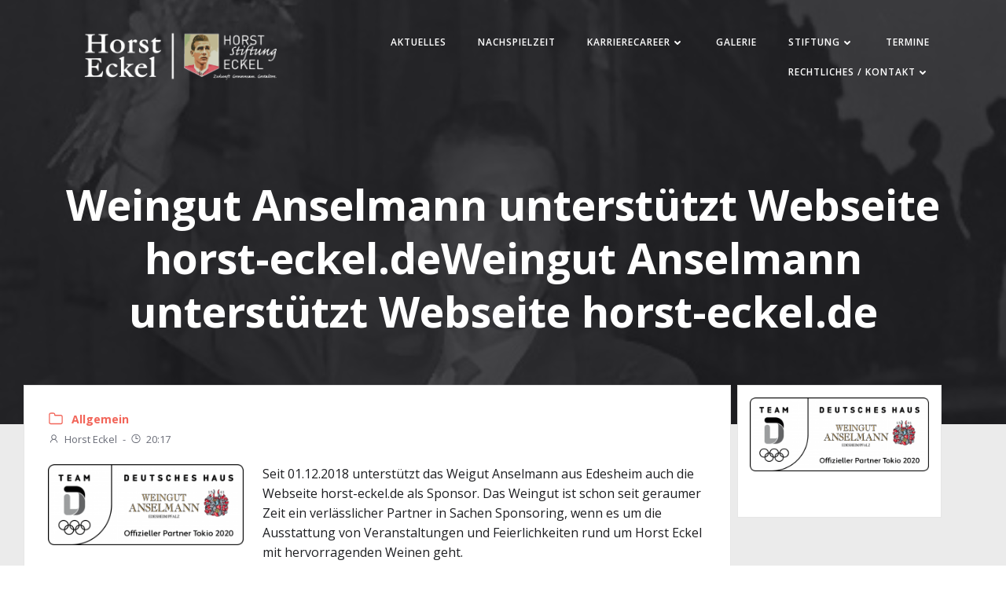

--- FILE ---
content_type: text/html; charset=UTF-8
request_url: https://www.horst-eckel.de/weingut-anselmann-unterstutzt-webseite-horst-eckel-de/
body_size: 64708
content:
<!DOCTYPE html>
<html lang="de">
<head>
    <meta charset="UTF-8">
    <meta name="viewport" content="width=device-width, initial-scale=1">
    <link rel="profile" href="http://gmpg.org/xfn/11">
    <title>Weingut Anselmann unterstützt Webseite horst-eckel.deWeingut Anselmann unterstützt Webseite horst-eckel.de &#8211; Horst Eckel</title>
<meta name='robots' content='max-image-preview:large' />
	<style>img:is([sizes="auto" i], [sizes^="auto," i]) { contain-intrinsic-size: 3000px 1500px }</style>
	<link rel='dns-prefetch' href='//fonts.googleapis.com' />
<link rel="alternate" type="application/rss+xml" title="Horst Eckel &raquo; Feed" href="https://www.horst-eckel.de/feed/" />
<link rel="alternate" type="application/rss+xml" title="Horst Eckel &raquo; Kommentar-Feed" href="https://www.horst-eckel.de/comments/feed/" />
<script type="text/javascript">
/* <![CDATA[ */
window._wpemojiSettings = {"baseUrl":"https:\/\/s.w.org\/images\/core\/emoji\/16.0.1\/72x72\/","ext":".png","svgUrl":"https:\/\/s.w.org\/images\/core\/emoji\/16.0.1\/svg\/","svgExt":".svg","source":{"concatemoji":"https:\/\/www.horst-eckel.de\/wp-includes\/js\/wp-emoji-release.min.js?ver=6.8.3"}};
/*! This file is auto-generated */
!function(s,n){var o,i,e;function c(e){try{var t={supportTests:e,timestamp:(new Date).valueOf()};sessionStorage.setItem(o,JSON.stringify(t))}catch(e){}}function p(e,t,n){e.clearRect(0,0,e.canvas.width,e.canvas.height),e.fillText(t,0,0);var t=new Uint32Array(e.getImageData(0,0,e.canvas.width,e.canvas.height).data),a=(e.clearRect(0,0,e.canvas.width,e.canvas.height),e.fillText(n,0,0),new Uint32Array(e.getImageData(0,0,e.canvas.width,e.canvas.height).data));return t.every(function(e,t){return e===a[t]})}function u(e,t){e.clearRect(0,0,e.canvas.width,e.canvas.height),e.fillText(t,0,0);for(var n=e.getImageData(16,16,1,1),a=0;a<n.data.length;a++)if(0!==n.data[a])return!1;return!0}function f(e,t,n,a){switch(t){case"flag":return n(e,"\ud83c\udff3\ufe0f\u200d\u26a7\ufe0f","\ud83c\udff3\ufe0f\u200b\u26a7\ufe0f")?!1:!n(e,"\ud83c\udde8\ud83c\uddf6","\ud83c\udde8\u200b\ud83c\uddf6")&&!n(e,"\ud83c\udff4\udb40\udc67\udb40\udc62\udb40\udc65\udb40\udc6e\udb40\udc67\udb40\udc7f","\ud83c\udff4\u200b\udb40\udc67\u200b\udb40\udc62\u200b\udb40\udc65\u200b\udb40\udc6e\u200b\udb40\udc67\u200b\udb40\udc7f");case"emoji":return!a(e,"\ud83e\udedf")}return!1}function g(e,t,n,a){var r="undefined"!=typeof WorkerGlobalScope&&self instanceof WorkerGlobalScope?new OffscreenCanvas(300,150):s.createElement("canvas"),o=r.getContext("2d",{willReadFrequently:!0}),i=(o.textBaseline="top",o.font="600 32px Arial",{});return e.forEach(function(e){i[e]=t(o,e,n,a)}),i}function t(e){var t=s.createElement("script");t.src=e,t.defer=!0,s.head.appendChild(t)}"undefined"!=typeof Promise&&(o="wpEmojiSettingsSupports",i=["flag","emoji"],n.supports={everything:!0,everythingExceptFlag:!0},e=new Promise(function(e){s.addEventListener("DOMContentLoaded",e,{once:!0})}),new Promise(function(t){var n=function(){try{var e=JSON.parse(sessionStorage.getItem(o));if("object"==typeof e&&"number"==typeof e.timestamp&&(new Date).valueOf()<e.timestamp+604800&&"object"==typeof e.supportTests)return e.supportTests}catch(e){}return null}();if(!n){if("undefined"!=typeof Worker&&"undefined"!=typeof OffscreenCanvas&&"undefined"!=typeof URL&&URL.createObjectURL&&"undefined"!=typeof Blob)try{var e="postMessage("+g.toString()+"("+[JSON.stringify(i),f.toString(),p.toString(),u.toString()].join(",")+"));",a=new Blob([e],{type:"text/javascript"}),r=new Worker(URL.createObjectURL(a),{name:"wpTestEmojiSupports"});return void(r.onmessage=function(e){c(n=e.data),r.terminate(),t(n)})}catch(e){}c(n=g(i,f,p,u))}t(n)}).then(function(e){for(var t in e)n.supports[t]=e[t],n.supports.everything=n.supports.everything&&n.supports[t],"flag"!==t&&(n.supports.everythingExceptFlag=n.supports.everythingExceptFlag&&n.supports[t]);n.supports.everythingExceptFlag=n.supports.everythingExceptFlag&&!n.supports.flag,n.DOMReady=!1,n.readyCallback=function(){n.DOMReady=!0}}).then(function(){return e}).then(function(){var e;n.supports.everything||(n.readyCallback(),(e=n.source||{}).concatemoji?t(e.concatemoji):e.wpemoji&&e.twemoji&&(t(e.twemoji),t(e.wpemoji)))}))}((window,document),window._wpemojiSettings);
/* ]]> */
</script>
<link rel='stylesheet' id='extend-builder-css-css' href='https://www.horst-eckel.de/wp-content/plugins/colibri-page-builder/extend-builder/assets/static/css/theme.css?ver=1.0.334' type='text/css' media='all' />
<style id='extend-builder-css-inline-css' type='text/css'>
/* page css */
/* part css : theme-shapes */
.colibri-shape-circles {
background-image:url('https://www.horst-eckel.de/wp-content/themes/colibri-wp/resources/images/header-shapes/circles.png')
}
.colibri-shape-10degree-stripes {
background-image:url('https://www.horst-eckel.de/wp-content/themes/colibri-wp/resources/images/header-shapes/10degree-stripes.png')
}
.colibri-shape-rounded-squares-blue {
background-image:url('https://www.horst-eckel.de/wp-content/themes/colibri-wp/resources/images/header-shapes/rounded-squares-blue.png')
}
.colibri-shape-many-rounded-squares-blue {
background-image:url('https://www.horst-eckel.de/wp-content/themes/colibri-wp/resources/images/header-shapes/many-rounded-squares-blue.png')
}
.colibri-shape-two-circles {
background-image:url('https://www.horst-eckel.de/wp-content/themes/colibri-wp/resources/images/header-shapes/two-circles.png')
}
.colibri-shape-circles-2 {
background-image:url('https://www.horst-eckel.de/wp-content/themes/colibri-wp/resources/images/header-shapes/circles-2.png')
}
.colibri-shape-circles-3 {
background-image:url('https://www.horst-eckel.de/wp-content/themes/colibri-wp/resources/images/header-shapes/circles-3.png')
}
.colibri-shape-circles-gradient {
background-image:url('https://www.horst-eckel.de/wp-content/themes/colibri-wp/resources/images/header-shapes/circles-gradient.png')
}
.colibri-shape-circles-white-gradient {
background-image:url('https://www.horst-eckel.de/wp-content/themes/colibri-wp/resources/images/header-shapes/circles-white-gradient.png')
}
.colibri-shape-waves {
background-image:url('https://www.horst-eckel.de/wp-content/themes/colibri-wp/resources/images/header-shapes/waves.png')
}
.colibri-shape-waves-inverted {
background-image:url('https://www.horst-eckel.de/wp-content/themes/colibri-wp/resources/images/header-shapes/waves-inverted.png')
}
.colibri-shape-dots {
background-image:url('https://www.horst-eckel.de/wp-content/themes/colibri-wp/resources/images/header-shapes/dots.png')
}
.colibri-shape-left-tilted-lines {
background-image:url('https://www.horst-eckel.de/wp-content/themes/colibri-wp/resources/images/header-shapes/left-tilted-lines.png')
}
.colibri-shape-right-tilted-lines {
background-image:url('https://www.horst-eckel.de/wp-content/themes/colibri-wp/resources/images/header-shapes/right-tilted-lines.png')
}
.colibri-shape-right-tilted-strips {
background-image:url('https://www.horst-eckel.de/wp-content/themes/colibri-wp/resources/images/header-shapes/right-tilted-strips.png')
}
/* part css : theme */

.h-y-container > *:not(:last-child), .h-x-container-inner > * {
  margin-bottom: 20px;
}
.h-x-container-inner, .h-column__content > .h-x-container > *:last-child {
  margin-bottom: -20px;
}
.h-x-container-inner > * {
  padding-left: 10px;
  padding-right: 10px;
}
.h-x-container-inner {
  margin-left: -10px;
  margin-right: -10px;
}
[class*=style-], [class*=local-style-], .h-global-transition, .h-global-transition-all, .h-global-transition-all * {
  transition-duration: 0.5s;
}
.wp-block-button .wp-block-button__link:not(.has-background),.wp-block-file .wp-block-file__button {
  background-color: rgb(242, 101, 89);
  background-image: none;
}
.wp-block-button .wp-block-button__link:not(.has-background):hover,.wp-block-button .wp-block-button__link:not(.has-background):focus,.wp-block-button .wp-block-button__link:not(.has-background):active,.wp-block-file .wp-block-file__button:hover,.wp-block-file .wp-block-file__button:focus,.wp-block-file .wp-block-file__button:active {
  background-color: rgb(157, 66, 58);
  background-image: none;
}
.wp-block-button.is-style-outline .wp-block-button__link:not(.has-background) {
  color: rgb(242, 101, 89);
  background-color: transparent;
  background-image: none;
  border-top-width: 2px;
  border-top-color: rgb(242, 101, 89);
  border-top-style: solid;
  border-right-width: 2px;
  border-right-color: rgb(242, 101, 89);
  border-right-style: solid;
  border-bottom-width: 2px;
  border-bottom-color: rgb(242, 101, 89);
  border-bottom-style: solid;
  border-left-width: 2px;
  border-left-color: rgb(242, 101, 89);
  border-left-style: solid;
}
.wp-block-button.is-style-outline .wp-block-button__link:not(.has-background):hover,.wp-block-button.is-style-outline .wp-block-button__link:not(.has-background):focus,.wp-block-button.is-style-outline .wp-block-button__link:not(.has-background):active {
  color: #fff;
  background-color: rgb(242, 101, 89);
  background-image: none;
}
.has-background-color,*[class^="wp-block-"].is-style-solid-color {
  background-color: rgb(242, 101, 89);
  background-image: none;
}
.has-colibri-color-1-background-color {
  background-color: rgb(242, 101, 89);
  background-image: none;
}
.wp-block-button .wp-block-button__link.has-colibri-color-1-background-color {
  background-color: rgb(242, 101, 89);
  background-image: none;
}
.wp-block-button .wp-block-button__link.has-colibri-color-1-background-color:hover,.wp-block-button .wp-block-button__link.has-colibri-color-1-background-color:focus,.wp-block-button .wp-block-button__link.has-colibri-color-1-background-color:active {
  background-color: rgb(157, 66, 58);
  background-image: none;
}
.wp-block-button.is-style-outline .wp-block-button__link.has-colibri-color-1-background-color {
  color: rgb(242, 101, 89);
  background-color: transparent;
  background-image: none;
  border-top-width: 2px;
  border-top-color: rgb(242, 101, 89);
  border-top-style: solid;
  border-right-width: 2px;
  border-right-color: rgb(242, 101, 89);
  border-right-style: solid;
  border-bottom-width: 2px;
  border-bottom-color: rgb(242, 101, 89);
  border-bottom-style: solid;
  border-left-width: 2px;
  border-left-color: rgb(242, 101, 89);
  border-left-style: solid;
}
.wp-block-button.is-style-outline .wp-block-button__link.has-colibri-color-1-background-color:hover,.wp-block-button.is-style-outline .wp-block-button__link.has-colibri-color-1-background-color:focus,.wp-block-button.is-style-outline .wp-block-button__link.has-colibri-color-1-background-color:active {
  color: #fff;
  background-color: rgb(242, 101, 89);
  background-image: none;
}
*[class^="wp-block-"].has-colibri-color-1-background-color,*[class^="wp-block-"] .has-colibri-color-1-background-color,*[class^="wp-block-"].is-style-solid-color.has-colibri-color-1-color,*[class^="wp-block-"].is-style-solid-color blockquote.has-colibri-color-1-color,*[class^="wp-block-"].is-style-solid-color blockquote.has-colibri-color-1-color p {
  background-color: rgb(242, 101, 89);
  background-image: none;
}
.has-colibri-color-1-color {
  color: rgb(242, 101, 89);
}
.has-colibri-color-2-background-color {
  background-color: rgb(101, 89, 242);
  background-image: none;
}
.wp-block-button .wp-block-button__link.has-colibri-color-2-background-color {
  background-color: rgb(101, 89, 242);
  background-image: none;
}
.wp-block-button .wp-block-button__link.has-colibri-color-2-background-color:hover,.wp-block-button .wp-block-button__link.has-colibri-color-2-background-color:focus,.wp-block-button .wp-block-button__link.has-colibri-color-2-background-color:active {
  background-color: rgb(66, 58, 157);
  background-image: none;
}
.wp-block-button.is-style-outline .wp-block-button__link.has-colibri-color-2-background-color {
  color: rgb(101, 89, 242);
  background-color: transparent;
  background-image: none;
  border-top-width: 2px;
  border-top-color: rgb(101, 89, 242);
  border-top-style: solid;
  border-right-width: 2px;
  border-right-color: rgb(101, 89, 242);
  border-right-style: solid;
  border-bottom-width: 2px;
  border-bottom-color: rgb(101, 89, 242);
  border-bottom-style: solid;
  border-left-width: 2px;
  border-left-color: rgb(101, 89, 242);
  border-left-style: solid;
}
.wp-block-button.is-style-outline .wp-block-button__link.has-colibri-color-2-background-color:hover,.wp-block-button.is-style-outline .wp-block-button__link.has-colibri-color-2-background-color:focus,.wp-block-button.is-style-outline .wp-block-button__link.has-colibri-color-2-background-color:active {
  color: #fff;
  background-color: rgb(101, 89, 242);
  background-image: none;
}
*[class^="wp-block-"].has-colibri-color-2-background-color,*[class^="wp-block-"] .has-colibri-color-2-background-color,*[class^="wp-block-"].is-style-solid-color.has-colibri-color-2-color,*[class^="wp-block-"].is-style-solid-color blockquote.has-colibri-color-2-color,*[class^="wp-block-"].is-style-solid-color blockquote.has-colibri-color-2-color p {
  background-color: rgb(101, 89, 242);
  background-image: none;
}
.has-colibri-color-2-color {
  color: rgb(101, 89, 242);
}
.has-colibri-color-3-background-color {
  background-color: rgb(242, 178, 89);
  background-image: none;
}
.wp-block-button .wp-block-button__link.has-colibri-color-3-background-color {
  background-color: rgb(242, 178, 89);
  background-image: none;
}
.wp-block-button .wp-block-button__link.has-colibri-color-3-background-color:hover,.wp-block-button .wp-block-button__link.has-colibri-color-3-background-color:focus,.wp-block-button .wp-block-button__link.has-colibri-color-3-background-color:active {
  background-color: rgb(157, 115, 58);
  background-image: none;
}
.wp-block-button.is-style-outline .wp-block-button__link.has-colibri-color-3-background-color {
  color: rgb(242, 178, 89);
  background-color: transparent;
  background-image: none;
  border-top-width: 2px;
  border-top-color: rgb(242, 178, 89);
  border-top-style: solid;
  border-right-width: 2px;
  border-right-color: rgb(242, 178, 89);
  border-right-style: solid;
  border-bottom-width: 2px;
  border-bottom-color: rgb(242, 178, 89);
  border-bottom-style: solid;
  border-left-width: 2px;
  border-left-color: rgb(242, 178, 89);
  border-left-style: solid;
}
.wp-block-button.is-style-outline .wp-block-button__link.has-colibri-color-3-background-color:hover,.wp-block-button.is-style-outline .wp-block-button__link.has-colibri-color-3-background-color:focus,.wp-block-button.is-style-outline .wp-block-button__link.has-colibri-color-3-background-color:active {
  color: #fff;
  background-color: rgb(242, 178, 89);
  background-image: none;
}
*[class^="wp-block-"].has-colibri-color-3-background-color,*[class^="wp-block-"] .has-colibri-color-3-background-color,*[class^="wp-block-"].is-style-solid-color.has-colibri-color-3-color,*[class^="wp-block-"].is-style-solid-color blockquote.has-colibri-color-3-color,*[class^="wp-block-"].is-style-solid-color blockquote.has-colibri-color-3-color p {
  background-color: rgb(242, 178, 89);
  background-image: none;
}
.has-colibri-color-3-color {
  color: rgb(242, 178, 89);
}
.has-colibri-color-4-background-color {
  background-color: rgb(102, 50, 255);
  background-image: none;
}
.wp-block-button .wp-block-button__link.has-colibri-color-4-background-color {
  background-color: rgb(102, 50, 255);
  background-image: none;
}
.wp-block-button .wp-block-button__link.has-colibri-color-4-background-color:hover,.wp-block-button .wp-block-button__link.has-colibri-color-4-background-color:focus,.wp-block-button .wp-block-button__link.has-colibri-color-4-background-color:active {
  background-color: rgb(68, 33, 170);
  background-image: none;
}
.wp-block-button.is-style-outline .wp-block-button__link.has-colibri-color-4-background-color {
  color: rgb(102, 50, 255);
  background-color: transparent;
  background-image: none;
  border-top-width: 2px;
  border-top-color: rgb(102, 50, 255);
  border-top-style: solid;
  border-right-width: 2px;
  border-right-color: rgb(102, 50, 255);
  border-right-style: solid;
  border-bottom-width: 2px;
  border-bottom-color: rgb(102, 50, 255);
  border-bottom-style: solid;
  border-left-width: 2px;
  border-left-color: rgb(102, 50, 255);
  border-left-style: solid;
}
.wp-block-button.is-style-outline .wp-block-button__link.has-colibri-color-4-background-color:hover,.wp-block-button.is-style-outline .wp-block-button__link.has-colibri-color-4-background-color:focus,.wp-block-button.is-style-outline .wp-block-button__link.has-colibri-color-4-background-color:active {
  color: #fff;
  background-color: rgb(102, 50, 255);
  background-image: none;
}
*[class^="wp-block-"].has-colibri-color-4-background-color,*[class^="wp-block-"] .has-colibri-color-4-background-color,*[class^="wp-block-"].is-style-solid-color.has-colibri-color-4-color,*[class^="wp-block-"].is-style-solid-color blockquote.has-colibri-color-4-color,*[class^="wp-block-"].is-style-solid-color blockquote.has-colibri-color-4-color p {
  background-color: rgb(102, 50, 255);
  background-image: none;
}
.has-colibri-color-4-color {
  color: rgb(102, 50, 255);
}
.has-colibri-color-5-background-color {
  background-color: #FFFFFF;
  background-image: none;
}
.wp-block-button .wp-block-button__link.has-colibri-color-5-background-color {
  background-color: #FFFFFF;
  background-image: none;
}
.wp-block-button .wp-block-button__link.has-colibri-color-5-background-color:hover,.wp-block-button .wp-block-button__link.has-colibri-color-5-background-color:focus,.wp-block-button .wp-block-button__link.has-colibri-color-5-background-color:active {
  background-color: rgb(102, 102, 102);
  background-image: none;
}
.wp-block-button.is-style-outline .wp-block-button__link.has-colibri-color-5-background-color {
  color: #FFFFFF;
  background-color: transparent;
  background-image: none;
  border-top-width: 2px;
  border-top-color: #FFFFFF;
  border-top-style: solid;
  border-right-width: 2px;
  border-right-color: #FFFFFF;
  border-right-style: solid;
  border-bottom-width: 2px;
  border-bottom-color: #FFFFFF;
  border-bottom-style: solid;
  border-left-width: 2px;
  border-left-color: #FFFFFF;
  border-left-style: solid;
}
.wp-block-button.is-style-outline .wp-block-button__link.has-colibri-color-5-background-color:hover,.wp-block-button.is-style-outline .wp-block-button__link.has-colibri-color-5-background-color:focus,.wp-block-button.is-style-outline .wp-block-button__link.has-colibri-color-5-background-color:active {
  color: #fff;
  background-color: #FFFFFF;
  background-image: none;
}
*[class^="wp-block-"].has-colibri-color-5-background-color,*[class^="wp-block-"] .has-colibri-color-5-background-color,*[class^="wp-block-"].is-style-solid-color.has-colibri-color-5-color,*[class^="wp-block-"].is-style-solid-color blockquote.has-colibri-color-5-color,*[class^="wp-block-"].is-style-solid-color blockquote.has-colibri-color-5-color p {
  background-color: #FFFFFF;
  background-image: none;
}
.has-colibri-color-5-color {
  color: #FFFFFF;
}
.has-colibri-color-6-background-color {
  background-color: rgb(30, 31, 34);
  background-image: none;
}
.wp-block-button .wp-block-button__link.has-colibri-color-6-background-color {
  background-color: rgb(30, 31, 34);
  background-image: none;
}
.wp-block-button .wp-block-button__link.has-colibri-color-6-background-color:hover,.wp-block-button .wp-block-button__link.has-colibri-color-6-background-color:focus,.wp-block-button .wp-block-button__link.has-colibri-color-6-background-color:active {
  background-color: rgb(19, 22, 34);
  background-image: none;
}
.wp-block-button.is-style-outline .wp-block-button__link.has-colibri-color-6-background-color {
  color: rgb(30, 31, 34);
  background-color: transparent;
  background-image: none;
  border-top-width: 2px;
  border-top-color: rgb(30, 31, 34);
  border-top-style: solid;
  border-right-width: 2px;
  border-right-color: rgb(30, 31, 34);
  border-right-style: solid;
  border-bottom-width: 2px;
  border-bottom-color: rgb(30, 31, 34);
  border-bottom-style: solid;
  border-left-width: 2px;
  border-left-color: rgb(30, 31, 34);
  border-left-style: solid;
}
.wp-block-button.is-style-outline .wp-block-button__link.has-colibri-color-6-background-color:hover,.wp-block-button.is-style-outline .wp-block-button__link.has-colibri-color-6-background-color:focus,.wp-block-button.is-style-outline .wp-block-button__link.has-colibri-color-6-background-color:active {
  color: #fff;
  background-color: rgb(30, 31, 34);
  background-image: none;
}
*[class^="wp-block-"].has-colibri-color-6-background-color,*[class^="wp-block-"] .has-colibri-color-6-background-color,*[class^="wp-block-"].is-style-solid-color.has-colibri-color-6-color,*[class^="wp-block-"].is-style-solid-color blockquote.has-colibri-color-6-color,*[class^="wp-block-"].is-style-solid-color blockquote.has-colibri-color-6-color p {
  background-color: rgb(30, 31, 34);
  background-image: none;
}
.has-colibri-color-6-color {
  color: rgb(30, 31, 34);
}
#colibri .woocommerce-store-notice,#colibri.woocommerce .content .h-section input[type=submit],#colibri.woocommerce-page  .content .h-section  input[type=button],#colibri.woocommerce .content .h-section  input[type=button],#colibri.woocommerce-page  .content .h-section .button,#colibri.woocommerce .content .h-section .button,#colibri.woocommerce-page  .content .h-section  a.button,#colibri.woocommerce .content .h-section  a.button,#colibri.woocommerce-page  .content .h-section button.button,#colibri.woocommerce .content .h-section button.button,#colibri.woocommerce-page  .content .h-section input.button,#colibri.woocommerce .content .h-section input.button,#colibri.woocommerce-page  .content .h-section input#submit,#colibri.woocommerce .content .h-section input#submit,#colibri.woocommerce-page  .content .h-section a.added_to_cart,#colibri.woocommerce .content .h-section a.added_to_cart,#colibri.woocommerce-page  .content .h-section .ui-slider-range,#colibri.woocommerce .content .h-section .ui-slider-range,#colibri.woocommerce-page  .content .h-section .ui-slider-handle,#colibri.woocommerce .content .h-section .ui-slider-handle,#colibri.woocommerce-page  .content .h-section .wc-block-cart__submit-button,#colibri.woocommerce .content .h-section .wc-block-cart__submit-button,#colibri.woocommerce-page  .content .h-section .wc-block-components-checkout-place-order-button,#colibri.woocommerce .content .h-section .wc-block-components-checkout-place-order-button {
  background-color: rgb(242, 101, 89);
  background-image: none;
  border-top-width: 0px;
  border-top-color: rgb(242, 101, 89);
  border-top-style: solid;
  border-right-width: 0px;
  border-right-color: rgb(242, 101, 89);
  border-right-style: solid;
  border-bottom-width: 0px;
  border-bottom-color: rgb(242, 101, 89);
  border-bottom-style: solid;
  border-left-width: 0px;
  border-left-color: rgb(242, 101, 89);
  border-left-style: solid;
}
#colibri .woocommerce-store-notice:hover,#colibri .woocommerce-store-notice:focus,#colibri .woocommerce-store-notice:active,#colibri.woocommerce .content .h-section input[type=submit]:hover,#colibri.woocommerce .content .h-section input[type=submit]:focus,#colibri.woocommerce .content .h-section input[type=submit]:active,#colibri.woocommerce-page  .content .h-section  input[type=button]:hover,#colibri.woocommerce-page  .content .h-section  input[type=button]:focus,#colibri.woocommerce-page  .content .h-section  input[type=button]:active,#colibri.woocommerce .content .h-section  input[type=button]:hover,#colibri.woocommerce .content .h-section  input[type=button]:focus,#colibri.woocommerce .content .h-section  input[type=button]:active,#colibri.woocommerce-page  .content .h-section .button:hover,#colibri.woocommerce-page  .content .h-section .button:focus,#colibri.woocommerce-page  .content .h-section .button:active,#colibri.woocommerce .content .h-section .button:hover,#colibri.woocommerce .content .h-section .button:focus,#colibri.woocommerce .content .h-section .button:active,#colibri.woocommerce-page  .content .h-section  a.button:hover,#colibri.woocommerce-page  .content .h-section  a.button:focus,#colibri.woocommerce-page  .content .h-section  a.button:active,#colibri.woocommerce .content .h-section  a.button:hover,#colibri.woocommerce .content .h-section  a.button:focus,#colibri.woocommerce .content .h-section  a.button:active,#colibri.woocommerce-page  .content .h-section button.button:hover,#colibri.woocommerce-page  .content .h-section button.button:focus,#colibri.woocommerce-page  .content .h-section button.button:active,#colibri.woocommerce .content .h-section button.button:hover,#colibri.woocommerce .content .h-section button.button:focus,#colibri.woocommerce .content .h-section button.button:active,#colibri.woocommerce-page  .content .h-section input.button:hover,#colibri.woocommerce-page  .content .h-section input.button:focus,#colibri.woocommerce-page  .content .h-section input.button:active,#colibri.woocommerce .content .h-section input.button:hover,#colibri.woocommerce .content .h-section input.button:focus,#colibri.woocommerce .content .h-section input.button:active,#colibri.woocommerce-page  .content .h-section input#submit:hover,#colibri.woocommerce-page  .content .h-section input#submit:focus,#colibri.woocommerce-page  .content .h-section input#submit:active,#colibri.woocommerce .content .h-section input#submit:hover,#colibri.woocommerce .content .h-section input#submit:focus,#colibri.woocommerce .content .h-section input#submit:active,#colibri.woocommerce-page  .content .h-section a.added_to_cart:hover,#colibri.woocommerce-page  .content .h-section a.added_to_cart:focus,#colibri.woocommerce-page  .content .h-section a.added_to_cart:active,#colibri.woocommerce .content .h-section a.added_to_cart:hover,#colibri.woocommerce .content .h-section a.added_to_cart:focus,#colibri.woocommerce .content .h-section a.added_to_cart:active,#colibri.woocommerce-page  .content .h-section .ui-slider-range:hover,#colibri.woocommerce-page  .content .h-section .ui-slider-range:focus,#colibri.woocommerce-page  .content .h-section .ui-slider-range:active,#colibri.woocommerce .content .h-section .ui-slider-range:hover,#colibri.woocommerce .content .h-section .ui-slider-range:focus,#colibri.woocommerce .content .h-section .ui-slider-range:active,#colibri.woocommerce-page  .content .h-section .ui-slider-handle:hover,#colibri.woocommerce-page  .content .h-section .ui-slider-handle:focus,#colibri.woocommerce-page  .content .h-section .ui-slider-handle:active,#colibri.woocommerce .content .h-section .ui-slider-handle:hover,#colibri.woocommerce .content .h-section .ui-slider-handle:focus,#colibri.woocommerce .content .h-section .ui-slider-handle:active,#colibri.woocommerce-page  .content .h-section .wc-block-cart__submit-button:hover,#colibri.woocommerce-page  .content .h-section .wc-block-cart__submit-button:focus,#colibri.woocommerce-page  .content .h-section .wc-block-cart__submit-button:active,#colibri.woocommerce .content .h-section .wc-block-cart__submit-button:hover,#colibri.woocommerce .content .h-section .wc-block-cart__submit-button:focus,#colibri.woocommerce .content .h-section .wc-block-cart__submit-button:active,#colibri.woocommerce-page  .content .h-section .wc-block-components-checkout-place-order-button:hover,#colibri.woocommerce-page  .content .h-section .wc-block-components-checkout-place-order-button:focus,#colibri.woocommerce-page  .content .h-section .wc-block-components-checkout-place-order-button:active,#colibri.woocommerce .content .h-section .wc-block-components-checkout-place-order-button:hover,#colibri.woocommerce .content .h-section .wc-block-components-checkout-place-order-button:focus,#colibri.woocommerce .content .h-section .wc-block-components-checkout-place-order-button:active {
  background-color: rgb(157, 66, 58);
  background-image: none;
  border-top-width: 0px;
  border-top-color: rgb(157, 66, 58);
  border-top-style: solid;
  border-right-width: 0px;
  border-right-color: rgb(157, 66, 58);
  border-right-style: solid;
  border-bottom-width: 0px;
  border-bottom-color: rgb(157, 66, 58);
  border-bottom-style: solid;
  border-left-width: 0px;
  border-left-color: rgb(157, 66, 58);
  border-left-style: solid;
}
#colibri.woocommerce-page  .content .h-section .star-rating::before,#colibri.woocommerce .content .h-section .star-rating::before,#colibri.woocommerce-page  .content .h-section .star-rating span::before,#colibri.woocommerce .content .h-section .star-rating span::before {
  color: rgb(242, 101, 89);
}
#colibri.woocommerce-page  .content .h-section .price,#colibri.woocommerce .content .h-section .price {
  color: rgb(242, 101, 89);
}
#colibri.woocommerce-page  .content .h-section .price del,#colibri.woocommerce .content .h-section .price del {
  color: rgb(242, 101, 89);
}
#colibri.woocommerce-page  .content .h-section .onsale,#colibri.woocommerce .content .h-section .onsale {
  background-color: rgb(242, 101, 89);
  background-image: none;
}
#colibri.woocommerce-page  .content .h-section .onsale:hover,#colibri.woocommerce-page  .content .h-section .onsale:focus,#colibri.woocommerce-page  .content .h-section .onsale:active,#colibri.woocommerce .content .h-section .onsale:hover,#colibri.woocommerce .content .h-section .onsale:focus,#colibri.woocommerce .content .h-section .onsale:active {
  background-color: rgb(157, 66, 58);
  background-image: none;
}
#colibri.woocommerce ul.products li.product h2:hover {
  color: rgb(242, 101, 89);
}
#colibri.woocommerce-page  .content .h-section .woocommerce-pagination .page-numbers.current,#colibri.woocommerce .content .h-section .woocommerce-pagination .page-numbers.current,#colibri.woocommerce-page  .content .h-section .woocommerce-pagination a.page-numbers:hover,#colibri.woocommerce .content .h-section .woocommerce-pagination a.page-numbers:hover {
  background-color: rgb(242, 101, 89);
  background-image: none;
}
#colibri.woocommerce-page  .content .h-section .comment-form-rating .stars a,#colibri.woocommerce .content .h-section .comment-form-rating .stars a {
  color: rgb(242, 101, 89);
}
.h-section-global-spacing {
  padding-top: 90px;
  padding-bottom: 90px;
}
#colibri .colibri-language-switcher {
  background-color: white;
  background-image: none;
  top: 80px;
  border-top-width: 0px;
  border-top-style: none;
  border-top-left-radius: 4px;
  border-top-right-radius: 0px;
  border-right-width: 0px;
  border-right-style: none;
  border-bottom-width: 0px;
  border-bottom-style: none;
  border-bottom-left-radius: 4px;
  border-bottom-right-radius: 0px;
  border-left-width: 0px;
  border-left-style: none;
}
#colibri .colibri-language-switcher .lang-item {
  padding-top: 14px;
  padding-right: 18px;
  padding-bottom: 14px;
  padding-left: 18px;
}
body {
  font-family: Open Sans;
  font-weight: 400;
  font-size: 16px;
  line-height: 1.6;
  color: rgb(105, 108, 119);
}
body a {
  font-family: Open Sans;
  font-weight: 400;
  text-decoration: none;
  font-size: 1em;
  line-height: 1.5;
  color: rgb(242, 101, 89);
}
body a:hover {
  color: rgb(157, 66, 58);
}
body p {
  margin-bottom: 16px;
  font-family: Open Sans;
  font-weight: 400;
  font-size: 16px;
  line-height: 1.6;
  color: rgb(105, 108, 119);
}
body .h-lead p {
  margin-bottom: 16px;
  font-family: Open Sans;
  font-weight: 300;
  font-size: 1.25em;
  line-height: 1.5;
  color: rgb(30, 31, 34);
}
body blockquote p {
  margin-bottom: 16px;
  font-family: Open Sans;
  font-weight: 400;
  font-size: 16px;
  line-height: 1.6;
  color: rgb(105, 108, 119);
  padding-left: 10px;
  border-top-width: 0px;
  border-top-color: rgb(230, 230, 230);
  border-top-style: solid;
  border-right-width: 0px;
  border-right-color: rgb(230, 230, 230);
  border-right-style: solid;
  border-bottom-width: 0px;
  border-bottom-color: rgb(230, 230, 230);
  border-bottom-style: solid;
  border-left-width: 1px;
  border-left-color: rgb(230, 230, 230);
  border-left-style: solid;
  font-style: italic;
}
body h1 {
  margin-bottom: 16px;
  font-family: Open Sans;
  font-weight: 300;
  font-size: 3.375em;
  line-height: 1.26;
  color: rgb(19, 22, 34);
}
body h2 {
  margin-bottom: 16px;
  font-family: Open Sans;
  font-weight: 400;
  font-size: 2.625em;
  line-height: 1.143;
  color: rgb(19, 22, 34);
}
body h3 {
  margin-bottom: 16px;
  font-family: Open Sans;
  font-weight: 400;
  font-size: 2.25em;
  line-height: 1.25;
  color: rgb(19, 22, 34);
}
body h4 {
  margin-bottom: 16px;
  font-family: Open Sans;
  font-weight: 700;
  font-size: 1.25em;
  line-height: 1.6;
  color: rgb(19, 22, 34);
}
body h5 {
  margin-bottom: 16px;
  font-family: Open Sans;
  font-weight: 600;
  font-size: 1.125em;
  line-height: 1.55;
  color: rgb(19, 22, 34);
}
body h6 {
  margin-bottom: 16px;
  font-family: Open Sans;
  font-weight: 700;
  font-size: 0.9em;
  line-height: 1.6;
  color: rgb(19, 22, 34);
  text-transform: uppercase;
  letter-spacing: 1px;
}
 .content.colibri-main-content-single .main-section,.content.colibri-main-content-archive .main-section {
  padding-top: 0px;
  padding-bottom: 90px;
  background-color: rgba(0, 0, 0, 0.08);
  background-image: none;
}
 .content.colibri-main-content-single .main-section .main-section-inner,.content.colibri-main-content-archive .main-section .main-section-inner {
  margin-top: -50px;
}
 .content.colibri-main-content-single .main-section .colibri-sidebar.blog-sidebar-right,.content.colibri-main-content-archive .main-section .colibri-sidebar.blog-sidebar-right {
  width: 25% ;
  flex: 0 0 auto;
  -ms-flex: 0 0 auto;
  max-width: 25%;
}


@media (min-width: 768px) and (max-width: 1023px){
.h-section-global-spacing {
  padding-top: 60px;
  padding-bottom: 60px;
}
 .content.colibri-main-content-single .main-section .colibri-sidebar.blog-sidebar-right,.content.colibri-main-content-archive .main-section .colibri-sidebar.blog-sidebar-right {
  width: 33.33% ;
  flex: 0 0 auto;
  -ms-flex: 0 0 auto;
  max-width: 33.33%;
}
body h1 {
  font-size: 3em;
}

}

@media (max-width: 767px){
.h-section-global-spacing {
  padding-top: 30px;
  padding-bottom: 30px;
}
 .content.colibri-main-content-single .main-section .colibri-sidebar.blog-sidebar-right,.content.colibri-main-content-archive .main-section .colibri-sidebar.blog-sidebar-right {
  width: 100% ;
  flex: 0 0 auto;
  -ms-flex: 0 0 auto;
  max-width: 100%;
}
body h1 {
  font-size: 2.8em;
}

}
/* part css : page */
#colibri .style-37 {
  animation-duration: 0.5s;
  padding-top: 0px;
  padding-right: 6%;
  padding-bottom: 0px;
  padding-left: 6%;
  margin-top: 20px;
  margin-bottom: 20px;
  background-color: transparent;
  background-image: none;
}
#colibri .h-navigation_sticky .style-37,#colibri .h-navigation_sticky.style-37 {
  background-color: #ffffff;
  background-image: none;
  padding-top: 0px;
  padding-bottom: 0px;
  box-shadow: 0px 1px 2px 0px rgba(0, 0, 0, 0.2) ;
}
#colibri .style-39 {
  text-align: center;
  height: auto;
  min-height: unset;
}
#colibri .style-40-image {
  max-height: 70px;
}
#colibri .style-40 .logo-text {
  color: #FFFFFF;
}
#colibri .style-40 a,#colibri .style-40  .logo-text {
  color: #ffffff;
  font-weight: 700;
  text-decoration: none;
  font-size: 24px;
}
#colibri .h-navigation_sticky .style-40-image,#colibri .h-navigation_sticky.style-40-image {
  max-height: 70px;
}
#colibri .h-navigation_sticky .style-40 .logo-text,#colibri .h-navigation_sticky.style-40 .logo-text {
  color: rgb(30, 31, 34);
}
#colibri .h-navigation_sticky .style-40 a,#colibri .h-navigation_sticky .style-40  .logo-text,#colibri .h-navigation_sticky.style-40 a,#colibri .h-navigation_sticky.style-40  .logo-text {
  color: #000000;
  text-decoration: none;
}
#colibri .style-41 {
  text-align: right;
  height: auto;
  min-height: unset;
}
#colibri .style-42 >  div > .colibri-menu-container > ul.colibri-menu li > ul  li > a > svg,#colibri .style-42 >  div > .colibri-menu-container > ul.colibri-menu li > ul  li > a >  .arrow-wrapper {
  color: rgb(30, 31, 34);
}
#colibri .style-42 >  div > .colibri-menu-container > ul.colibri-menu li > ul > li.hover  > a > svg,#colibri .style-42 >  div > .colibri-menu-container > ul.colibri-menu li > ul > li.hover  > a > .arrow-wrapper {
  color: #FFFFFF;
}
#colibri .style-42 >  div > .colibri-menu-container > ul.colibri-menu li > ul > li:hover  > a > svg,#colibri .style-42 >  div > .colibri-menu-container > ul.colibri-menu li > ul > li.hover  > a > svg,#colibri .style-42 >  div > .colibri-menu-container > ul.colibri-menu li > ul > li:hover  > a > .arrow-wrapper,#colibri .style-42 >  div > .colibri-menu-container > ul.colibri-menu li > ul > li.hover  > a > .arrow-wrapper {
  color: #FFFFFF;
}
#colibri .style-42 >  div > .colibri-menu-container > ul.colibri-menu li > ul li.current_page_item > a > svg,#colibri .style-42 >  div > .colibri-menu-container > ul.colibri-menu li > ul > li.current_page_item:hover > a > svg,#colibri .style-42 >  div > .colibri-menu-container > ul.colibri-menu li > ul li.current_page_item > a > .arrow-wrapper,#colibri .style-42 >  div > .colibri-menu-container > ul.colibri-menu li > ul > li.current_page_item:hover > a > .arrow-wrapper {
  color: rgb(30, 31, 34);
}
#colibri .style-42 >  div > .colibri-menu-container > ul.colibri-menu  li > a > svg,#colibri .style-42 >  div > .colibri-menu-container > ul.colibri-menu  li > a >  .arrow-wrapper {
  padding-right: 5px;
  padding-left: 5px;
  color: #FFFFFF;
}
#colibri .style-42 >  div > .colibri-menu-container > ul.colibri-menu li.current_page_item > a > svg,#colibri .style-42 >  div > .colibri-menu-container > ul.colibri-menu > li.current_page_item:hover > a > svg,#colibri .style-42 >  div > .colibri-menu-container > ul.colibri-menu li.current_page_item > a > .arrow-wrapper,#colibri .style-42 >  div > .colibri-menu-container > ul.colibri-menu > li.current_page_item:hover > a > .arrow-wrapper {
  padding-right: 5px;
  padding-left: 5px;
  color: #FFFFFF;
}
#colibri .style-42 >  div > .colibri-menu-container > ul.colibri-menu > li > ul::before {
  height: 0px;
  width: 100% ;
}
#colibri .style-42 >  div > .colibri-menu-container > ul.colibri-menu > li > ul {
  margin-top: 0px;
}
#colibri .style-42 >  div > .colibri-menu-container > ul.colibri-menu.solid-active-item > li::after,#colibri .style-42 
      ul.colibri-menu.solid-active-item > li::before {
  background-color: white;
  background-image: none;
  border-top-width: 0px;
  border-top-style: none;
  border-top-left-radius: 0%;
  border-top-right-radius: 0%;
  border-right-width: 0px;
  border-right-style: none;
  border-bottom-width: 0px;
  border-bottom-style: none;
  border-bottom-left-radius: 0%;
  border-bottom-right-radius: 0%;
  border-left-width: 0px;
  border-left-style: none;
}
#colibri .style-42 >  div > .colibri-menu-container > ul.colibri-menu.bordered-active-item > li::after,#colibri .style-42 
      ul.colibri-menu.bordered-active-item > li::before {
  background-color: rgb(242, 101, 89);
  background-image: none;
  height: 2px;
}
#colibri .style-42 >  div > .colibri-menu-container > ul.colibri-menu li > ul > li > a {
  font-weight: 600;
  font-size: 13px;
  color: rgb(30, 31, 34);
}
#colibri .style-42  >  div > .colibri-menu-container > ul.colibri-menu li > ul > li.hover  > a {
  color: rgb(255, 255, 255);
}
#colibri .style-42  >  div > .colibri-menu-container > ul.colibri-menu li > ul > li:hover > a,#colibri .style-42  >  div > .colibri-menu-container > ul.colibri-menu li > ul > li.hover  > a {
  color: rgb(255, 255, 255);
}
#colibri .style-42 >  div > .colibri-menu-container > ul.colibri-menu li > ul > li.current_page_item > a,#colibri .style-42  >  div > .colibri-menu-container > ul.colibri-menu li > ul > li.current_page_item > a:hover {
  font-weight: 600;
  font-size: 13px;
  color: rgb(255, 255, 255);
}
#colibri .style-42 >  div > .colibri-menu-container > ul.colibri-menu li > ul  li {
  padding-top: 10px;
  padding-right: 20px;
  padding-bottom: 10px;
  padding-left: 20px;
  border-top-width: 0px;
  border-top-style: none;
  border-right-width: 0px;
  border-right-style: none;
  border-bottom-width: 1px;
  border-bottom-color: rgba(128,128,128,.2);
  border-bottom-style: solid;
  border-left-width: 0px;
  border-left-style: none;
  background-color: rgb(255, 255, 255);
  background-image: none;
}
#colibri .style-42  >  div > .colibri-menu-container > ul.colibri-menu li > ul > li.hover {
  background-color: rgb(242, 101, 89);
}
#colibri .style-42  >  div > .colibri-menu-container > ul.colibri-menu li > ul > li:hover,#colibri .style-42  >  div > .colibri-menu-container > ul.colibri-menu li > ul > li.hover {
  background-color: rgb(242, 101, 89);
}
#colibri .style-42 >  div > .colibri-menu-container > ul.colibri-menu li > ul li.current_page_item,#colibri .style-42  >  div > .colibri-menu-container > ul.colibri-menu li > ul > li.current_page_item:hover {
  padding-top: 10px;
  padding-right: 20px;
  padding-bottom: 10px;
  padding-left: 20px;
  border-top-width: 0px;
  border-top-style: none;
  border-right-width: 0px;
  border-right-style: none;
  border-bottom-width: 1px;
  border-bottom-color: rgba(128,128,128,.2);
  border-bottom-style: solid;
  border-left-width: 0px;
  border-left-style: none;
  background-color: rgb(242, 101, 89);
  background-image: none;
}
#colibri .style-42 >  div > .colibri-menu-container > ul.colibri-menu li > ul {
  background-color: #ffffff;
  background-image: none;
  margin-right: 5px;
  margin-left: 5px;
  box-shadow: 0px 0px 5px 2px rgba(0, 0, 0, 0.04) ;
}
#colibri .style-42 >  div > .colibri-menu-container > ul.colibri-menu > li > a {
  font-family: Open Sans;
  font-weight: 600;
  text-transform: uppercase;
  font-size: 12px;
  line-height: 1.5em;
  letter-spacing: 1px;
  color: #FFFFFF;
}
#colibri .style-42  >  div > .colibri-menu-container > ul.colibri-menu > li.current_page_item > a,#colibri .style-42  >  div > .colibri-menu-container > ul.colibri-menu > li.current_page_item > a:hover {
  font-family: Open Sans;
  font-weight: 600;
  text-transform: uppercase;
  font-size: 12px;
  line-height: 1.5em;
  letter-spacing: 1px;
  color: #FFFFFF;
}
#colibri .style-42 >  div > .colibri-menu-container > ul.colibri-menu > li {
  margin-top: 0px;
  margin-right: 20px;
  margin-bottom: 0px;
  margin-left: 20px;
  padding-top: 10px;
  padding-right: 0px;
  padding-bottom: 10px;
  padding-left: 0px;
}
#colibri .style-42 >  div > .colibri-menu-container > ul.colibri-menu > li.current_page_item,#colibri .style-42  >  div > .colibri-menu-container > ul.colibri-menu > li.current_page_item:hover {
  margin-top: 0px;
  margin-right: 20px;
  margin-bottom: 0px;
  margin-left: 20px;
  padding-top: 10px;
  padding-right: 0px;
  padding-bottom: 10px;
  padding-left: 0px;
}
#colibri .style-42 >  div > .colibri-menu-container > ul.colibri-menu {
  justify-content: flex-end;
}
#colibri .h-navigation_sticky .style-42 >  div > .colibri-menu-container > ul.colibri-menu.bordered-active-item > li::after,#colibri .h-navigation_sticky .style-42 
      ul.colibri-menu.bordered-active-item > li::before,#colibri .h-navigation_sticky.style-42 >  div > .colibri-menu-container > ul.colibri-menu.bordered-active-item > li::after,#colibri .h-navigation_sticky.style-42 
      ul.colibri-menu.bordered-active-item > li::before {
  background-color: rgb(242, 101, 89);
  background-image: none;
}
#colibri .h-navigation_sticky .style-42 >  div > .colibri-menu-container > ul.colibri-menu > li > a,#colibri .h-navigation_sticky.style-42 >  div > .colibri-menu-container > ul.colibri-menu > li > a {
  color: rgb(30, 31, 34);
}
#colibri .h-navigation_sticky .style-42  >  div > .colibri-menu-container > ul.colibri-menu > li.current_page_item > a,#colibri .h-navigation_sticky .style-42  >  div > .colibri-menu-container > ul.colibri-menu > li.current_page_item > a:hover,#colibri .h-navigation_sticky.style-42  >  div > .colibri-menu-container > ul.colibri-menu > li.current_page_item > a,#colibri .h-navigation_sticky.style-42  >  div > .colibri-menu-container > ul.colibri-menu > li.current_page_item > a:hover {
  color: rgb(30, 31, 34);
}
#colibri .style-43-offscreen {
  background-color: rgb(30, 31, 34);
  background-image: none;
  width: 300px !important;
}
#colibri .style-43-offscreenOverlay {
  background-color: rgba(0,0,0,0.5);
  background-image: none;
}
#colibri .style-43  .h-hamburger-icon {
  background-color: rgba(0, 0, 0, 0.1);
  background-image: none;
  border-top-width: 0px;
  border-top-color: black;
  border-top-style: solid;
  border-top-left-radius: 100%;
  border-top-right-radius: 100%;
  border-right-width: 0px;
  border-right-color: black;
  border-right-style: solid;
  border-bottom-width: 0px;
  border-bottom-color: black;
  border-bottom-style: solid;
  border-bottom-left-radius: 100%;
  border-bottom-right-radius: 100%;
  border-left-width: 0px;
  border-left-color: black;
  border-left-style: solid;
  fill: white;
  padding-top: 5px;
  padding-right: 5px;
  padding-bottom: 5px;
  padding-left: 5px;
  width: 24px;
  height: 24px;
}
#colibri .style-46 {
  text-align: center;
  height: auto;
  min-height: unset;
}
#colibri .style-47-image {
  max-height: 70px;
}
#colibri .style-47 a,#colibri .style-47  .logo-text {
  color: #ffffff;
  font-weight: 700;
  text-decoration: none;
  font-size: 20px;
}
#colibri .h-navigation_sticky .style-47-image,#colibri .h-navigation_sticky.style-47-image {
  max-height: 70px;
}
#colibri .h-navigation_sticky .style-47 a,#colibri .h-navigation_sticky .style-47  .logo-text,#colibri .h-navigation_sticky.style-47 a,#colibri .h-navigation_sticky.style-47  .logo-text {
  color: #000000;
  text-decoration: none;
}
#colibri .style-49 {
  text-align: center;
  height: auto;
  min-height: unset;
}
#colibri .style-50 >  div > .colibri-menu-container > ul.colibri-menu li > ul  li > a > svg,#colibri .style-50 >  div > .colibri-menu-container > ul.colibri-menu li > ul  li > a >  .arrow-wrapper {
  color: white;
  padding-right: 20px;
  padding-left: 20px;
}
#colibri .style-50 >  div > .colibri-menu-container > ul.colibri-menu li > ul li.current_page_item > a > svg,#colibri .style-50 >  div > .colibri-menu-container > ul.colibri-menu li > ul > li.current_page_item:hover > a > svg,#colibri .style-50 >  div > .colibri-menu-container > ul.colibri-menu li > ul li.current_page_item > a > .arrow-wrapper,#colibri .style-50 >  div > .colibri-menu-container > ul.colibri-menu li > ul > li.current_page_item:hover > a > .arrow-wrapper {
  color: white;
  padding-right: 20px;
  padding-left: 20px;
}
#colibri .style-50 >  div > .colibri-menu-container > ul.colibri-menu  li > a > svg,#colibri .style-50 >  div > .colibri-menu-container > ul.colibri-menu  li > a >  .arrow-wrapper {
  padding-right: 20px;
  padding-left: 20px;
  color: #FFFFFF;
}
#colibri .style-50 >  div > .colibri-menu-container > ul.colibri-menu li.current_page_item > a > svg,#colibri .style-50 >  div > .colibri-menu-container > ul.colibri-menu > li.current_page_item:hover > a > svg,#colibri .style-50 >  div > .colibri-menu-container > ul.colibri-menu li.current_page_item > a > .arrow-wrapper,#colibri .style-50 >  div > .colibri-menu-container > ul.colibri-menu > li.current_page_item:hover > a > .arrow-wrapper {
  padding-right: 20px;
  padding-left: 20px;
  color: #FFFFFF;
}
#colibri .style-50 >  div > .colibri-menu-container > ul.colibri-menu li > ul > li > a {
  font-size: 14px;
  color: white;
  padding-top: 12px;
  padding-bottom: 12px;
  padding-left: 40px;
  border-top-width: 0px;
  border-top-color: #808080;
  border-top-style: solid;
  border-right-width: 0px;
  border-right-color: #808080;
  border-right-style: solid;
  border-bottom-width: 1px;
  border-bottom-color: rgba(128, 128, 128, 0.2);
  border-bottom-style: solid;
  border-left-width: 0px;
  border-left-color: #808080;
  border-left-style: solid;
}
#colibri .style-50  >  div > .colibri-menu-container > ul.colibri-menu li > ul > li.hover  > a {
  background-color: rgba(242, 101, 89, 0.8);
  background-image: none;
}
#colibri .style-50  >  div > .colibri-menu-container > ul.colibri-menu li > ul > li:hover > a,#colibri .style-50  >  div > .colibri-menu-container > ul.colibri-menu li > ul > li.hover  > a {
  background-color: rgba(242, 101, 89, 0.8);
  background-image: none;
}
#colibri .style-50 >  div > .colibri-menu-container > ul.colibri-menu li > ul > li.current_page_item > a,#colibri .style-50  >  div > .colibri-menu-container > ul.colibri-menu li > ul > li.current_page_item > a:hover {
  font-size: 14px;
  color: white;
  padding-top: 12px;
  padding-bottom: 12px;
  padding-left: 40px;
  border-top-width: 0px;
  border-top-color: #808080;
  border-top-style: solid;
  border-right-width: 0px;
  border-right-color: #808080;
  border-right-style: solid;
  border-bottom-width: 1px;
  border-bottom-color: rgba(128, 128, 128, 0.2);
  border-bottom-style: solid;
  border-left-width: 0px;
  border-left-color: #808080;
  border-left-style: solid;
  background-color: rgba(242, 101, 89, 0.8);
  background-image: none;
}
#colibri .style-50 >  div > .colibri-menu-container > ul.colibri-menu li > ul {
  background-color: rgba(0,0,0,0);
  background-image: none;
}
#colibri .style-50 >  div > .colibri-menu-container > ul.colibri-menu > li > a {
  font-size: 14px;
  color: white;
  padding-top: 12px;
  padding-bottom: 12px;
  padding-left: 40px;
  border-top-width: 0px;
  border-top-color: #808080;
  border-top-style: solid;
  border-right-width: 0px;
  border-right-color: #808080;
  border-right-style: solid;
  border-bottom-width: 1px;
  border-bottom-color: rgba(255, 255, 255, 0.2);
  border-bottom-style: solid;
  border-left-width: 0px;
  border-left-color: #808080;
  border-left-style: solid;
}
#colibri .style-50  >  div > .colibri-menu-container > ul.colibri-menu > li.hover  > a {
  background-color: rgb(242, 101, 89);
  background-image: none;
}
#colibri .style-50  >  div > .colibri-menu-container > ul.colibri-menu > li:hover > a,#colibri .style-50  >  div > .colibri-menu-container > ul.colibri-menu > li.hover  > a {
  background-color: rgb(242, 101, 89);
  background-image: none;
}
#colibri .style-50  >  div > .colibri-menu-container > ul.colibri-menu > li.current_page_item > a,#colibri .style-50  >  div > .colibri-menu-container > ul.colibri-menu > li.current_page_item > a:hover {
  font-size: 14px;
  color: white;
  padding-top: 12px;
  padding-bottom: 12px;
  padding-left: 40px;
  border-top-width: 0px;
  border-top-color: #808080;
  border-top-style: solid;
  border-right-width: 0px;
  border-right-color: #808080;
  border-right-style: solid;
  border-bottom-width: 1px;
  border-bottom-color: rgba(255, 255, 255, 0.2);
  border-bottom-style: solid;
  border-left-width: 0px;
  border-left-color: #808080;
  border-left-style: solid;
  background-color: rgb(242, 101, 89);
  background-image: none;
}
#colibri .style-59-outer {
  width: 100% ;
  flex: 0 0 auto;
  -ms-flex: 0 0 auto;
}
#colibri .style-59 {
  text-align: center;
  height: auto;
  min-height: unset;
  background-color: unset;
  background-image: none;
}
#colibri .style-60 h1,#colibri .style-60  h2,#colibri .style-60  h3,#colibri .style-60  h4,#colibri .style-60  h5,#colibri .style-60  h6 {
  font-weight: 700;
}
#colibri .style-258 {
  height: auto;
  min-height: unset;
  color: #FFFFFF;
  background-color: #fffff;
  background-position: center center;
  background-size: cover;
  background-image: url("https://www.horst-eckel.de/wp-content/uploads/2012/05/cropped-cropped-cropped-cropped-cropped-Empfang-in-KL-1954.jpg");
  background-attachment: scroll;
  background-repeat: no-repeat;
  padding-top: 50px;
  padding-bottom: 80px;
}
#colibri .style-258 h1 {
  color: #FFFFFF;
}
#colibri .style-258 h2 {
  color: #FFFFFF;
}
#colibri .style-258 h3 {
  color: #FFFFFF;
}
#colibri .style-258 h4 {
  color: #FFFFFF;
}
#colibri .style-258 h5 {
  color: #FFFFFF;
}
#colibri .style-258 h6 {
  color: #FFFFFF;
}
#colibri .style-258 p {
  color: #FFFFFF;
}
#colibri .style-local-2519-h4-outer {
  flex: 0 0 auto;
  -ms-flex: 0 0 auto;
  width: auto;
  max-width: 100%;
}
#colibri .h-navigation_sticky .style-local-2519-h4-outer,#colibri .h-navigation_sticky.style-local-2519-h4-outer {
  flex: 0 0 auto;
  -ms-flex: 0 0 auto;
  width: auto;
  max-width: 100%;
}
#colibri .style-local-2519-h6-outer {
  flex: 1 1 0;
  -ms-flex: 1 1 0%;
  max-width: 100%;
}
#colibri .h-navigation_sticky .style-local-2519-h6-outer,#colibri .h-navigation_sticky.style-local-2519-h6-outer {
  flex: 1 1 0;
  -ms-flex: 1 1 0%;
  max-width: 100%;
}
#colibri .style-local-2519-h12-outer {
  width: 100% ;
  flex: 0 0 auto;
  -ms-flex: 0 0 auto;
}
#colibri .style-local-2519-h15-outer {
  width: 100% ;
  flex: 0 0 auto;
  -ms-flex: 0 0 auto;
}
#colibri .style-local-2519-h24-outer {
  width: 100% ;
  flex: 0 0 auto;
  -ms-flex: 0 0 auto;
}
#colibri .style-63 {
  height: auto;
  min-height: unset;
  background-color: rgb(230, 230, 230);
  background-image: none;
  padding-top: 30px;
  padding-bottom: 30px;
}
.style-65 > .h-y-container > *:not(:last-child) {
  margin-bottom: 0px;
}
#colibri .style-65 {
  text-align: center;
  height: auto;
  min-height: unset;
}
#colibri .style-local-2522-f4-outer {
  width: 100% ;
  flex: 0 0 auto;
  -ms-flex: 0 0 auto;
}
#colibri .style-161 {
  background-color: #FFFFFF;
  background-image: none;
  transform: translateX(-20%);
  transform-origin: center center 0px;
}
#colibri .style-162 {
  min-height: 120px;
  padding-top: 0px;
  padding-bottom: 0px;
}
#colibri .style-168 {
  text-align: center;
  height: auto;
  min-height: unset;
  border-top-width: 1px;
  border-top-color: rgb(230, 230, 230);
  border-top-style: solid;
  border-right-width: 1px;
  border-right-color: rgb(230, 230, 230);
  border-right-style: solid;
  border-bottom-width: 1px;
  border-bottom-color: rgb(230, 230, 230);
  border-bottom-style: solid;
  border-left-width: 1px;
  border-left-color: rgb(230, 230, 230);
  border-left-style: solid;
  background-color: rgba(242, 101, 89, 0);
  background-image: none;
}
#colibri .style-169 {
  border-top-width: 0px;
  border-top-style: none;
  border-right-width: 0px;
  border-right-style: none;
  border-bottom-width: 0px;
  border-bottom-style: none;
  border-left-width: 0px;
  border-left-style: none;
}
#colibri .style-169 .widget input:not([type="submit"]) {
  font-family: Open Sans;
  font-weight: 400;
  font-size: 16px;
  color: rgb(30, 31, 34);
  border-top-width: 0px;
  border-top-color: black;
  border-top-style: none;
  border-right-width: 0px;
  border-right-color: black;
  border-right-style: none;
  border-bottom-width: 0px;
  border-bottom-color: black;
  border-bottom-style: none;
  border-left-width: 0px;
  border-left-color: black;
  border-left-style: none;
}
#colibri .style-169 .widget ul li a:not(.wp-block-button__link) {
  font-family: Open Sans;
  font-weight: 400;
  text-decoration: none;
  font-size: 14px;
  color: rgb(102, 102, 102);
}
#colibri .style-169 .widget ul li a:not(.wp-block-button__link):hover {
  color: rgb(0, 0, 0);
}
#colibri .style-169 .widget ul li a:not(.wp-block-button__link):hover {
  color: rgb(0, 0, 0);
}
#colibri .style-169 .widget ul li,#colibri .style-169 .widget ol li,#colibri .style-169 .widget  .textwidget p,#colibri .style-169 .widget  .calendar_wrap td ,#colibri .style-169  .widget  .calendar_wrap th ,#colibri .style-169  .widget  .calendar_wrap caption {
  font-family: Open Sans;
  font-weight: 400;
  text-decoration: none;
  font-size: 14px;
  color: rgb(30, 31, 34);
  padding-top: 4px;
  padding-bottom: 4px;
}
#colibri .style-169 .widget ul,#colibri .style-169 .widget ol {
  list-style-type: none;
}
#colibri .style-169 .widget h1,#colibri .style-169 .widget h2,#colibri .style-169 .widget h3,#colibri .style-169 .widget h4,#colibri .style-169 .widget h5,#colibri .style-169 .widget h6 {
  font-family: Open Sans;
  font-weight: 600;
  font-size: 16px;
  line-height: 1.6;
  color: rgb(30, 31, 34);
  border-top-width: 0px;
  border-top-style: none;
  border-right-width: 0px;
  border-right-style: none;
  border-bottom-width: 0px;
  border-bottom-style: none;
  border-left-width: 0px;
  border-left-style: none;
  margin-bottom: 10px;
}
#colibri .style-169 .widget {
  text-align: left;
  border-top-width: 0px;
  border-top-style: none;
  border-right-width: 0px;
  border-right-style: none;
  border-bottom-width: 0px;
  border-bottom-style: none;
  border-left-width: 0px;
  border-left-style: none;
  margin-bottom: 20px;
}
#colibri .style-169 .widget.widget_search button[type="submit"] {
  display: inline-block;
}
#colibri .style-169 .widget.widget_search input[type="submit"] {
  display: none;
}
#colibri .style-169 .widget.widget_search input[type="submit"],#colibri .style-169 .widget.widget_search button[type="submit"] {
  background-color: rgb(249, 250, 251);
  background-image: none;
  font-size: 16px;
  line-height: 1;
  color: rgb(30, 31, 34);
  border-top-width: 0px;
  border-top-style: none;
  border-top-left-radius: 0px;
  border-top-right-radius: 0px;
  border-right-width: 0px;
  border-right-style: none;
  border-bottom-width: 0px;
  border-bottom-style: none;
  border-bottom-left-radius: 0px;
  border-bottom-right-radius: 0px;
  border-left-width: 0px;
  border-left-style: none;
  width: auto;
  padding-top: 10px;
  padding-right: 12px;
  padding-bottom: 10px;
  padding-left: 12px;
  margin-top: 0px;
  margin-right: 0px;
  margin-bottom: 0px;
  margin-left: 0px;
  transition-duration: 0.5s;
  display: inline-block;
}
#colibri .style-169 .widget.widget_search input[type="submit"]:hover,#colibri .style-169 .widget.widget_search button[type="submit"]:hover {
  color: rgb(242, 101, 89);
}
#colibri .style-169 .widget.widget_search input[type="submit"]:hover,#colibri .style-169 .widget.widget_search button[type="submit"]:hover {
  color: rgb(242, 101, 89);
}
#colibri .style-169 .widget.widget_search input:not([type="submit"])::placeholder {
  color: rgb(30, 31, 34);
}
#colibri .style-169 .widget.widget_search input:not([type="submit"]) {
  padding-top: 10px;
  padding-right: 12px;
  padding-bottom: 10px;
  padding-left: 12px;
  font-size: 16px;
  color: rgb(30, 31, 34);
  background-color: rgb(249, 250, 251);
  background-image: none;
  border-top-width: 0px;
  border-top-color: rgb(222, 222, 222);
  border-top-style: none;
  border-top-left-radius: 0px;
  border-top-right-radius: 0px;
  border-right-width: 0px;
  border-right-color: rgb(222, 222, 222);
  border-right-style: none;
  border-bottom-width: 0px;
  border-bottom-color: rgb(222, 222, 222);
  border-bottom-style: none;
  border-bottom-left-radius: 0px;
  border-bottom-right-radius: 0px;
  border-left-width: 0px;
  border-left-color: rgb(222, 222, 222);
  border-left-style: none;
  margin-top: 0px;
  margin-right: 0px;
  margin-bottom: 0px;
  margin-left: 0px;
}
#colibri .style-169 .widget.widget_search h1,#colibri .style-169 .widget.widget_search h2,#colibri .style-169 .widget.widget_search h3,#colibri .style-169 .widget.widget_search h4,#colibri .style-169 .widget.widget_search h5,#colibri .style-169 .widget.widget_search h6 {
  border-top-width: 0px;
  border-top-style: none;
  border-right-width: 0px;
  border-right-style: none;
  border-bottom-width: 0px;
  border-bottom-style: none;
  border-left-width: 0px;
  border-left-style: none;
  font-size: 16px;
  color: rgb(30, 31, 34);
}
#colibri .style-169 .widget.widget_search {
  background-color: unset;
  background-image: none;
  border-top-width: 1px;
  border-top-color: rgb(238, 238, 238);
  border-top-style: solid;
  border-top-left-radius: 0px;
  border-top-right-radius: 0px;
  border-right-width: 1px;
  border-right-color: rgb(238, 238, 238);
  border-right-style: solid;
  border-bottom-width: 1px;
  border-bottom-color: rgb(238, 238, 238);
  border-bottom-style: solid;
  border-bottom-left-radius: 0px;
  border-bottom-right-radius: 0px;
  border-left-width: 1px;
  border-left-color: rgb(238, 238, 238);
  border-left-style: solid;
  padding-top: 0px;
  padding-right: 0px;
  padding-bottom: 0px;
  padding-left: 0px;
  margin-bottom: 15px;
}
#colibri .style-68 {
  height: auto;
  min-height: unset;
  padding-top: 0px;
  padding-bottom: 0px;
}
#colibri .style-73 {
  background-color: rgba(0,0,0,0);
  background-image: none;
}
.style-74 > .h-y-container > *:not(:last-child) {
  margin-bottom: 0px;
}
#colibri .style-74 {
  text-align: center;
  height: auto;
  min-height: unset;
  background-color: #FFFFFF;
  background-image: none;
  border-top-width: 1px;
  border-top-color: rgb(230, 230, 230);
  border-top-style: solid;
  border-right-width: 1px;
  border-right-color: rgb(230, 230, 230);
  border-right-style: solid;
  border-bottom-width: 0px;
  border-bottom-color: rgb(230, 230, 230);
  border-bottom-style: solid;
  border-left-width: 1px;
  border-left-color: rgb(230, 230, 230);
  border-left-style: solid;
}
#colibri .style-75 {
  background-color: rgba(255,255,255,0);
  background-image: none;
  text-align: center;
  margin-top: -1px;
  margin-right: -1px;
  margin-left: -1px;
}
#colibri .style-75 .colibri-post-thumbnail-shortcode img {
  height: 600px;
  object-position: center center;
  object-fit: cover;
}
#colibri .style-77 {
  text-align: left;
  height: auto;
  min-height: unset;
}
#colibri .style-79 {
  text-align: center;
  height: auto;
  min-height: unset;
  padding-right: 5px;
}
#colibri .style-80-icon {
  fill: rgb(242, 101, 89);
  width: 20px ;
  height: 20px;
  border-top-width: 1px;
  border-top-color: rgb(125, 79, 79);
  border-top-style: none;
  border-right-width: 1px;
  border-right-color: rgb(125, 79, 79);
  border-right-style: none;
  border-bottom-width: 1px;
  border-bottom-color: rgb(125, 79, 79);
  border-bottom-style: none;
  border-left-width: 1px;
  border-left-color: rgb(125, 79, 79);
  border-left-style: none;
  padding-top: 3px;
}
#colibri .style-80-icon:hover {
  fill: rgb(157, 66, 58);
  background-color: rgba(45, 45, 134, 0);
  background-image: none;
}
#colibri .style-81 {
  text-align: left;
  height: auto;
  min-height: unset;
}
#colibri .style-82 a,#colibri .style-82  .colibri-post-category {
  margin-right: 5px;
  margin-left: 5px;
  font-weight: 700;
  text-decoration: none;
  font-size: 14px;
  line-height: 1.6;
  color: rgb(242, 101, 89);
}
#colibri .style-82 a:hover,#colibri .style-82  .colibri-post-category:hover {
  color: rgb(157, 66, 58);
}
#colibri .style-82 a:hover,#colibri .style-82  .colibri-post-category:hover {
  color: rgb(157, 66, 58);
}
#colibri .style-82 .categories-prefix {
  margin-right: 16px;
}
#colibri .style-83 {
  margin-top: -20px;
}
#colibri .style-83 a {
  text-decoration: none;
  font-size: 13px;
  color: rgb(105, 108, 119);
}
#colibri .style-83 a:hover {
  color: rgb(0, 0, 0);
}
#colibri .style-83 a:hover {
  color: rgb(0, 0, 0);
}
#colibri .style-83 .metadata-prefix {
  font-size: 13px;
  color: rgb(30, 31, 34);
}
#colibri .style-83 .metadata-suffix {
  font-size: 13px;
  color: rgb(30, 31, 34);
}
#colibri .style-83 svg {
  width: 16px ;
  height: 16px;
  display: inline-block;
  margin-right: 5px;
}
#colibri .style-83 .meta-separator {
  font-size: 13px;
  padding-right: 5px;
  padding-left: 3px;
}
#colibri .style-84 .colibri-post-content {
  margin-bottom: 0px;
  color: rgb(19, 22, 34);
}
#colibri .style-84 .colibri-post-content p {
  color: rgb(30, 31, 34);
}
#colibri .style-86 {
  text-align: center;
  height: auto;
  min-height: unset;
  padding-right: 5px;
}
#colibri .style-87-icon {
  fill: rgb(242, 101, 89);
  width: 20px ;
  height: 20px;
  border-top-width: 1px;
  border-top-color: rgb(125, 79, 79);
  border-top-style: none;
  border-right-width: 1px;
  border-right-color: rgb(125, 79, 79);
  border-right-style: none;
  border-bottom-width: 1px;
  border-bottom-color: rgb(125, 79, 79);
  border-bottom-style: none;
  border-left-width: 1px;
  border-left-color: rgb(125, 79, 79);
  border-left-style: none;
  padding-top: 3px;
}
#colibri .style-87-icon:hover {
  fill: rgb(157, 66, 58);
  background-color: rgba(45, 45, 134, 0);
  background-image: none;
}
.style-88 > .h-y-container > *:not(:last-child) {
  margin-bottom: 23px;
}
#colibri .style-88 {
  text-align: left;
  height: auto;
  min-height: unset;
}
#colibri .style-89 a,#colibri .style-89  .colibri-post-tag {
  margin-right: 5px;
  margin-left: 5px;
  text-decoration: none;
  font-size: 14px;
  line-height: 1.6;
  color: rgb(242, 101, 89);
}
#colibri .style-89 a:hover,#colibri .style-89  .colibri-post-tag:hover {
  color: rgb(157, 66, 58);
}
#colibri .style-89 a:hover,#colibri .style-89  .colibri-post-tag:hover {
  color: rgb(157, 66, 58);
}
#colibri .style-89 .tags-prefix {
  margin-right: 5px;
  font-size: 14px;
  color: rgb(105, 108, 119);
}
#colibri .style-90 {
  padding-bottom: 20px;
  border-top-width: 0px;
  border-top-color: rgb(230, 230, 230);
  border-top-style: solid;
  border-right-width: 0px;
  border-right-color: rgb(230, 230, 230);
  border-right-style: solid;
  border-bottom-width: 1px;
  border-bottom-color: rgb(230, 230, 230);
  border-bottom-style: solid;
  border-left-width: 0px;
  border-left-color: rgb(230, 230, 230);
  border-left-style: solid;
  margin-right: 30px;
  margin-left: 30px;
}
#colibri .style-91 {
  text-align: left;
  height: auto;
  min-height: unset;
}
#colibri .style-92 .nav-previous a,#colibri .style-92 .nav-next a {
  font-weight: 600;
  text-decoration: none;
  text-transform: uppercase;
  font-size: 12px;
  color: rgb(19, 22, 34);
  border-top-width: 1px;
  border-top-color: rgb(230, 230, 230);
  border-top-style: solid;
  border-top-left-radius: 99px;
  border-top-right-radius: 99px;
  border-right-width: 1px;
  border-right-color: rgb(230, 230, 230);
  border-right-style: solid;
  border-bottom-width: 1px;
  border-bottom-color: rgb(230, 230, 230);
  border-bottom-style: solid;
  border-bottom-left-radius: 99px;
  border-bottom-right-radius: 99px;
  border-left-width: 1px;
  border-left-color: rgb(230, 230, 230);
  border-left-style: solid;
  background-color: unset;
  background-image: none;
  padding-top: 10px;
  padding-right: 24px;
  padding-bottom: 10px;
  padding-left: 24px;
}
#colibri .style-92 .nav-previous a:hover,#colibri .style-92 .nav-next a:hover {
  background-color: rgb(230, 230, 230);
}
#colibri .style-92 .nav-previous a:hover,#colibri .style-92 .nav-next a:hover {
  background-color: rgb(230, 230, 230);
}
#colibri .style-92 .post-title {
  max-width: 40ch;
}
#colibri .style-93 {
  text-align: right;
  height: auto;
  min-height: unset;
}
#colibri .style-94 .nav-previous a,#colibri .style-94 .nav-next a {
  font-weight: 600;
  text-decoration: none;
  text-transform: uppercase;
  font-size: 12px;
  color: rgb(19, 22, 34);
  border-top-width: 1px;
  border-top-color: rgb(230, 230, 230);
  border-top-style: solid;
  border-top-left-radius: 99px;
  border-top-right-radius: 99px;
  border-right-width: 1px;
  border-right-color: rgb(230, 230, 230);
  border-right-style: solid;
  border-bottom-width: 1px;
  border-bottom-color: rgb(230, 230, 230);
  border-bottom-style: solid;
  border-bottom-left-radius: 99px;
  border-bottom-right-radius: 99px;
  border-left-width: 1px;
  border-left-color: rgb(230, 230, 230);
  border-left-style: solid;
  background-color: unset;
  background-image: none;
  padding-top: 10px;
  padding-right: 24px;
  padding-bottom: 10px;
  padding-left: 24px;
}
#colibri .style-94 .nav-previous a:hover,#colibri .style-94 .nav-next a:hover {
  background-color: rgb(230, 230, 230);
}
#colibri .style-94 .nav-previous a:hover,#colibri .style-94 .nav-next a:hover {
  background-color: rgb(230, 230, 230);
}
#colibri .style-94 .post-title {
  max-width: 40ch;
}
#colibri .style-95 {
  height: auto;
  min-height: unset;
  padding-top: 0px;
  padding-bottom: 0px;
}
#colibri .style-101 {
  text-align: left;
  height: auto;
  min-height: unset;
  padding-top: 0px;
  padding-bottom: 15px;
  background-color: #FFFFFF;
  background-image: none;
  border-top-width: 0px;
  border-top-color: rgb(230, 230, 230);
  border-top-style: solid;
  border-right-width: 1px;
  border-right-color: rgb(230, 230, 230);
  border-right-style: solid;
  border-bottom-width: 1px;
  border-bottom-color: rgb(230, 230, 230);
  border-bottom-style: solid;
  border-left-width: 1px;
  border-left-color: rgb(230, 230, 230);
  border-left-style: solid;
}
#colibri .style-102 .blog-post-comments {
  padding-top: 15px;
}
#colibri .style-102 .comment.even {
  background-color: rgba(0,0,0,0);
  background-image: none;
  border-top-width: 0px;
  border-top-color: rgb(230, 230, 230);
  border-top-style: solid;
  border-top-left-radius: 0px;
  border-top-right-radius: 0px;
  border-right-width: 0px;
  border-right-color: rgb(230, 230, 230);
  border-right-style: solid;
  border-bottom-width: 0px;
  border-bottom-color: rgb(230, 230, 230);
  border-bottom-style: solid;
  border-bottom-left-radius: 0px;
  border-bottom-right-radius: 0px;
  border-left-width: 1px;
  border-left-color: rgb(230, 230, 230);
  border-left-style: solid;
  padding-top: 12px;
  padding-right: 12px;
  padding-bottom: 12px;
  padding-left: 12px;
}
#colibri .style-102 .comment.odd {
  background-color: rgba(0,0,0,0);
  background-image: none;
  border-top-width: 0px;
  border-top-color: rgb(230, 230, 230);
  border-top-style: solid;
  border-top-left-radius: 0px;
  border-top-right-radius: 0px;
  border-right-width: 0px;
  border-right-color: rgb(230, 230, 230);
  border-right-style: solid;
  border-bottom-width: 0px;
  border-bottom-color: rgb(230, 230, 230);
  border-bottom-style: solid;
  border-bottom-left-radius: 0px;
  border-bottom-right-radius: 0px;
  border-left-width: 1px;
  border-left-color: rgb(230, 230, 230);
  border-left-style: solid;
  padding-top: 12px;
  padding-right: 12px;
  padding-bottom: 12px;
  padding-left: 12px;
}
#colibri .style-102 .comments-title {
  font-family: Open Sans;
  font-weight: 600;
  text-decoration: none;
  font-size: 1.25em;
  color: rgb(30, 31, 34);
}
#colibri .style-102 .comment-meta {
  color: rgb(153, 153, 153);
  margin-bottom: 16px;
}
#colibri .style-102 .comment-author img {
  width: 30px ;
  height: 30px;
  background-color: unset;
  background-image: none;
  border-top-width: 0px;
  border-top-style: none;
  border-top-left-radius: 300px;
  border-top-right-radius: 300px;
  border-right-width: 0px;
  border-right-style: none;
  border-bottom-width: 0px;
  border-bottom-style: none;
  border-bottom-left-radius: 300px;
  border-bottom-right-radius: 300px;
  border-left-width: 0px;
  border-left-style: none;
}
#colibri .style-102 .comment-author .url {
  font-weight: 600;
  font-style: normal;
  text-decoration: none;
  color: rgb(19, 22, 34);
  background-color: unset;
  background-image: none;
  margin-left: 5px;
}
#colibri .style-102 .comment-metadata {
  text-decoration: none;
  font-size: 14px;
  color: rgb(105, 108, 119);
  background-color: unset;
  background-image: none;
  transition-duration: 0.5s;
}
#colibri .style-102 .comment-metadata:hover {
  color: rgb(30, 31, 34);
}
#colibri .style-102 .comment-metadata:hover {
  color: rgb(30, 31, 34);
}
#colibri .style-102 .comment-content {
  text-decoration: none;
  font-size: 16px;
  color: rgb(30, 31, 34);
}
#colibri .style-102 .comment-content p {
  color: rgb(30, 31, 34);
}
#colibri .style-102 .comment-content a:hover {
  color: rgb(157, 66, 58);
}
#colibri .style-102 .comment-body .reply a {
  margin-bottom: 10px;
  font-weight: 600;
  text-transform: uppercase;
  font-size: 12px;
  line-height: 1.5;
  letter-spacing: 1px;
  color: rgb(242, 101, 89);
}
#colibri .style-102 .comment-body .reply a:hover {
  color: rgb(157, 66, 58);
}
#colibri .style-102 .comment-body .reply a:hover {
  color: rgb(157, 66, 58);
}
#colibri .style-102 .children {
  margin-left: 12px;
}
#colibri .style-102 .comments-disabled {
  text-align: center;
  margin-bottom: 0px;
  text-decoration: none;
  color: rgb(30, 31, 34);
}
#colibri .comment-respond {
  border-top-width: 1px;
  border-top-color: rgb(238, 238, 238);
  border-top-style: solid;
  border-right-width: 0px;
  border-right-color: rgb(238, 238, 238);
  border-right-style: solid;
  border-bottom-width: 0px;
  border-bottom-color: rgb(238, 238, 238);
  border-bottom-style: solid;
  border-left-width: 0px;
  border-left-color: rgb(238, 238, 238);
  border-left-style: solid;
  padding-top: 15px;
}
#colibri .comment-respond .comment-reply-title {
  font-family: Open Sans;
  font-weight: 600;
  font-size: 1.25em;
  color: rgb(30, 31, 34);
}
#colibri .comment-respond label {
  color: rgb(30, 31, 34);
  border-top-width: 0px;
  border-top-style: none;
  border-right-width: 0px;
  border-right-style: none;
  border-bottom-width: 0px;
  border-bottom-style: none;
  border-left-width: 0px;
  border-left-style: none;
}
#colibri .comment-respond input:not([type="submit"]),#colibri .comment-respond textarea {
  border-top-width: 1px;
  border-top-color: rgba(0,0,0,0);
  border-top-style: none;
  border-top-left-radius: 0px;
  border-top-right-radius: 0px;
  border-right-width: 1px;
  border-right-color: rgba(0,0,0,0);
  border-right-style: none;
  border-bottom-width: 1px;
  border-bottom-color: rgba(0,0,0,0);
  border-bottom-style: none;
  border-bottom-left-radius: 0px;
  border-bottom-right-radius: 0px;
  border-left-width: 1px;
  border-left-color: rgba(0,0,0,0);
  border-left-style: none;
  font-family: Open Sans;
  font-weight: 400;
  font-size: 16px;
  color: rgb(30, 31, 34);
  background-color: rgb(230, 230, 230);
  background-image: none;
  padding-top: 5px;
  padding-right: 5px;
  padding-bottom: 5px;
  padding-left: 5px;
}
#colibri .comment-respond .comment-form [type="submit"] {
  background-color: rgb(242, 101, 89);
  background-image: none;
  border-top-width: 2px;
  border-top-color: rgb(242, 101, 89);
  border-top-style: solid;
  border-top-left-radius: 300px;
  border-top-right-radius: 300px;
  border-right-width: 2px;
  border-right-color: rgb(242, 101, 89);
  border-right-style: solid;
  border-bottom-width: 2px;
  border-bottom-color: rgb(242, 101, 89);
  border-bottom-style: solid;
  border-bottom-left-radius: 300px;
  border-bottom-right-radius: 300px;
  border-left-width: 2px;
  border-left-color: rgb(242, 101, 89);
  border-left-style: solid;
  padding-top: 12px;
  padding-right: 24px;
  padding-bottom: 12px;
  padding-left: 24px;
  font-family: Open Sans;
  font-weight: 600;
  text-transform: uppercase;
  font-size: 12px;
  line-height: 1;
  letter-spacing: 1px;
  color: #FFFFFF;
  transition-duration: 0.5s;
}
#colibri .comment-respond .comment-form [type="submit"]:hover {
  background-color: rgb(157, 66, 58);
  border-top-color: rgb(157, 66, 58);
  border-right-color: rgb(157, 66, 58);
  border-bottom-color: rgb(157, 66, 58);
  border-left-color: rgb(157, 66, 58);
}
#colibri .comment-respond .comment-form [type="submit"]:hover {
  background-color: rgb(157, 66, 58);
  border-top-color: rgb(157, 66, 58);
  border-right-color: rgb(157, 66, 58);
  border-bottom-color: rgb(157, 66, 58);
  border-left-color: rgb(157, 66, 58);
}
#colibri .comment-respond .comment-form [type="submit"]:active {
  background-color: rgb(242, 101, 89);
  background-image: none;
  border-top-width: 2px;
  border-top-color: rgb(242, 101, 89);
  border-top-style: solid;
  border-top-left-radius: 300px;
  border-top-right-radius: 300px;
  border-right-width: 2px;
  border-right-color: rgb(242, 101, 89);
  border-right-style: solid;
  border-bottom-width: 2px;
  border-bottom-color: rgb(242, 101, 89);
  border-bottom-style: solid;
  border-bottom-left-radius: 300px;
  border-bottom-right-radius: 300px;
  border-left-width: 2px;
  border-left-color: rgb(242, 101, 89);
  border-left-style: solid;
  padding-top: 12px;
  padding-right: 24px;
  padding-bottom: 12px;
  padding-left: 24px;
  font-family: Open Sans;
  font-weight: 600;
  text-transform: uppercase;
  font-size: 12px;
  line-height: 1;
  letter-spacing: 1px;
  color: #FFFFFF;
  transition-duration: 0.5s;
}
#colibri .comment-respond .comment-notes {
  font-family: Open Sans;
  font-weight: 400;
  font-size: 14px;
  color: rgb(105, 108, 119);
}
.site .style-dynamic-2525-m5-height {
  min-height: 600px;
}
#colibri .style-local-2525-m7-outer {
  width: 100% ;
  flex: 0 0 auto;
  -ms-flex: 0 0 auto;
}
#colibri .style-local-2525-m21-outer {
  width: 50% ;
  flex: 0 0 auto;
  -ms-flex: 0 0 auto;
}
#colibri .style-local-2525-m23-outer {
  width: 50% ;
  flex: 0 0 auto;
  -ms-flex: 0 0 auto;
}
#colibri .style-local-2525-m31-outer {
  width: 100% ;
  flex: 0 0 auto;
  -ms-flex: 0 0 auto;
}
@media (max-width: 767px){
#colibri .style-37 {
  padding-right: 0px;
  padding-left: 0px;
  margin-top: 0px;
  margin-bottom: 0px;
}
#colibri .style-41 {
  text-align: center;
}
#colibri .style-42 >  div > .colibri-menu-container > ul.colibri-menu {
  justify-content: center;
}
#colibri .h-navigation_sticky .style-43  .h-hamburger-icon,#colibri .h-navigation_sticky.style-43  .h-hamburger-icon {
  fill: rgb(30, 31, 34);
  background-color: rgba(0,0,0,0);
  background-image: none;
}
#colibri .style-local-2519-h4-outer {
  flex: 1 1 0;
  -ms-flex: 1 1 0%;
  order: 1;
}
#colibri .h-navigation_sticky .style-local-2519-h4-outer,#colibri .h-navigation_sticky.style-local-2519-h4-outer {
  flex: 1 1 0;
  -ms-flex: 1 1 0%;
}
#colibri .style-local-2519-h6-outer {
  flex: 0 0 auto;
  -ms-flex: 0 0 auto;
  width: auto;
  order: 3;
}
#colibri .h-navigation_sticky .style-local-2519-h6-outer,#colibri .h-navigation_sticky.style-local-2519-h6-outer {
  flex: 0 0 auto;
  -ms-flex: 0 0 auto;
  width: auto;
}
#colibri .style-161 {
  transform: translateX(0%);
  padding-top: 20px;
  padding-right: 0px;
  padding-bottom: 0px;
  padding-left: 0px;
  margin-top: 15px;
  border-top-width: 0px;
  border-top-style: none;
  border-right-width: 0px;
  border-right-style: none;
  border-bottom-width: 0px;
  border-bottom-style: none;
  border-left-width: 0px;
  border-left-style: none;
}
#colibri .style-169 .widget {
  text-align: center;
}
#colibri .style-local-2537-s4-outer {
  width: 100% ;
  flex: 0 0 auto;
  -ms-flex: 0 0 auto;
}
#colibri .style-67 {
  margin-top: 10px;
  margin-right: 10px;
  margin-bottom: 10px;
  margin-left: 10px;
}
#colibri .style-75 .colibri-post-thumbnail-shortcode img {
  height: 300px;
}
#colibri .style-90 {
  margin-right: 15px;
  margin-left: 15px;
}
#colibri .style-92 .nav-previous a,#colibri .style-92 .nav-next a {
  font-size: 11px;
  padding-top: 8px;
  padding-right: 22px;
  padding-bottom: 8px;
  padding-left: 22px;
}
#colibri .style-94 .nav-previous a,#colibri .style-94 .nav-next a {
  font-size: 11px;
  padding-top: 8px;
  padding-right: 22px;
  padding-bottom: 8px;
  padding-left: 22px;
}
#colibri .style-101 {
  padding-bottom: 5px;
}
#colibri .style-local-2525-m4-outer {
  width: 100% ;
  flex: 0 0 auto;
  -ms-flex: 0 0 auto;
}
.site .style-dynamic-2525-m5-height {
  min-height: 300px;
}}
@media (min-width: 768px) and (max-width: 1023px){
#colibri .style-37 {
  padding-right: 10px;
  padding-left: 10px;
}
#colibri .style-161 {
  transform: translateX(-5%);
}
#colibri .style-local-2537-s4-outer {
  width: 100% ;
  flex: 0 0 auto;
  -ms-flex: 0 0 auto;
}
#colibri .style-90 {
  margin-right: 15px;
  margin-left: 15px;
}
#colibri .style-101 {
  padding-bottom: 5px;
}}

</style>
<link rel='stylesheet' id='fancybox-css' href='https://www.horst-eckel.de/wp-content/plugins/colibri-page-builder/extend-builder/assets/static/fancybox/jquery.fancybox.min.css?ver=1.0.334' type='text/css' media='all' />
<style id='wp-emoji-styles-inline-css' type='text/css'>

	img.wp-smiley, img.emoji {
		display: inline !important;
		border: none !important;
		box-shadow: none !important;
		height: 1em !important;
		width: 1em !important;
		margin: 0 0.07em !important;
		vertical-align: -0.1em !important;
		background: none !important;
		padding: 0 !important;
	}
</style>
<link rel='stylesheet' id='wp-block-library-css' href='https://www.horst-eckel.de/wp-includes/css/dist/block-library/style.min.css?ver=6.8.3' type='text/css' media='all' />
<style id='classic-theme-styles-inline-css' type='text/css'>
/*! This file is auto-generated */
.wp-block-button__link{color:#fff;background-color:#32373c;border-radius:9999px;box-shadow:none;text-decoration:none;padding:calc(.667em + 2px) calc(1.333em + 2px);font-size:1.125em}.wp-block-file__button{background:#32373c;color:#fff;text-decoration:none}
</style>
<style id='global-styles-inline-css' type='text/css'>
:root{--wp--preset--aspect-ratio--square: 1;--wp--preset--aspect-ratio--4-3: 4/3;--wp--preset--aspect-ratio--3-4: 3/4;--wp--preset--aspect-ratio--3-2: 3/2;--wp--preset--aspect-ratio--2-3: 2/3;--wp--preset--aspect-ratio--16-9: 16/9;--wp--preset--aspect-ratio--9-16: 9/16;--wp--preset--color--black: #000000;--wp--preset--color--cyan-bluish-gray: #abb8c3;--wp--preset--color--white: #ffffff;--wp--preset--color--pale-pink: #f78da7;--wp--preset--color--vivid-red: #cf2e2e;--wp--preset--color--luminous-vivid-orange: #ff6900;--wp--preset--color--luminous-vivid-amber: #fcb900;--wp--preset--color--light-green-cyan: #7bdcb5;--wp--preset--color--vivid-green-cyan: #00d084;--wp--preset--color--pale-cyan-blue: #8ed1fc;--wp--preset--color--vivid-cyan-blue: #0693e3;--wp--preset--color--vivid-purple: #9b51e0;--wp--preset--color--colibri-color-1: rgb(242, 101, 89);--wp--preset--color--colibri-color-2: rgb(101, 89, 242);--wp--preset--color--colibri-color-3: rgb(242, 178, 89);--wp--preset--color--colibri-color-4: rgb(102, 50, 255);--wp--preset--color--colibri-color-5: #FFFFFF;--wp--preset--color--colibri-color-6: rgb(30, 31, 34);--wp--preset--gradient--vivid-cyan-blue-to-vivid-purple: linear-gradient(135deg,rgba(6,147,227,1) 0%,rgb(155,81,224) 100%);--wp--preset--gradient--light-green-cyan-to-vivid-green-cyan: linear-gradient(135deg,rgb(122,220,180) 0%,rgb(0,208,130) 100%);--wp--preset--gradient--luminous-vivid-amber-to-luminous-vivid-orange: linear-gradient(135deg,rgba(252,185,0,1) 0%,rgba(255,105,0,1) 100%);--wp--preset--gradient--luminous-vivid-orange-to-vivid-red: linear-gradient(135deg,rgba(255,105,0,1) 0%,rgb(207,46,46) 100%);--wp--preset--gradient--very-light-gray-to-cyan-bluish-gray: linear-gradient(135deg,rgb(238,238,238) 0%,rgb(169,184,195) 100%);--wp--preset--gradient--cool-to-warm-spectrum: linear-gradient(135deg,rgb(74,234,220) 0%,rgb(151,120,209) 20%,rgb(207,42,186) 40%,rgb(238,44,130) 60%,rgb(251,105,98) 80%,rgb(254,248,76) 100%);--wp--preset--gradient--blush-light-purple: linear-gradient(135deg,rgb(255,206,236) 0%,rgb(152,150,240) 100%);--wp--preset--gradient--blush-bordeaux: linear-gradient(135deg,rgb(254,205,165) 0%,rgb(254,45,45) 50%,rgb(107,0,62) 100%);--wp--preset--gradient--luminous-dusk: linear-gradient(135deg,rgb(255,203,112) 0%,rgb(199,81,192) 50%,rgb(65,88,208) 100%);--wp--preset--gradient--pale-ocean: linear-gradient(135deg,rgb(255,245,203) 0%,rgb(182,227,212) 50%,rgb(51,167,181) 100%);--wp--preset--gradient--electric-grass: linear-gradient(135deg,rgb(202,248,128) 0%,rgb(113,206,126) 100%);--wp--preset--gradient--midnight: linear-gradient(135deg,rgb(2,3,129) 0%,rgb(40,116,252) 100%);--wp--preset--font-size--small: 13px;--wp--preset--font-size--medium: 20px;--wp--preset--font-size--large: 36px;--wp--preset--font-size--x-large: 42px;--wp--preset--spacing--20: 0.44rem;--wp--preset--spacing--30: 0.67rem;--wp--preset--spacing--40: 1rem;--wp--preset--spacing--50: 1.5rem;--wp--preset--spacing--60: 2.25rem;--wp--preset--spacing--70: 3.38rem;--wp--preset--spacing--80: 5.06rem;--wp--preset--shadow--natural: 6px 6px 9px rgba(0, 0, 0, 0.2);--wp--preset--shadow--deep: 12px 12px 50px rgba(0, 0, 0, 0.4);--wp--preset--shadow--sharp: 6px 6px 0px rgba(0, 0, 0, 0.2);--wp--preset--shadow--outlined: 6px 6px 0px -3px rgba(255, 255, 255, 1), 6px 6px rgba(0, 0, 0, 1);--wp--preset--shadow--crisp: 6px 6px 0px rgba(0, 0, 0, 1);}:where(.is-layout-flex){gap: 0.5em;}:where(.is-layout-grid){gap: 0.5em;}body .is-layout-flex{display: flex;}.is-layout-flex{flex-wrap: wrap;align-items: center;}.is-layout-flex > :is(*, div){margin: 0;}body .is-layout-grid{display: grid;}.is-layout-grid > :is(*, div){margin: 0;}:where(.wp-block-columns.is-layout-flex){gap: 2em;}:where(.wp-block-columns.is-layout-grid){gap: 2em;}:where(.wp-block-post-template.is-layout-flex){gap: 1.25em;}:where(.wp-block-post-template.is-layout-grid){gap: 1.25em;}.has-black-color{color: var(--wp--preset--color--black) !important;}.has-cyan-bluish-gray-color{color: var(--wp--preset--color--cyan-bluish-gray) !important;}.has-white-color{color: var(--wp--preset--color--white) !important;}.has-pale-pink-color{color: var(--wp--preset--color--pale-pink) !important;}.has-vivid-red-color{color: var(--wp--preset--color--vivid-red) !important;}.has-luminous-vivid-orange-color{color: var(--wp--preset--color--luminous-vivid-orange) !important;}.has-luminous-vivid-amber-color{color: var(--wp--preset--color--luminous-vivid-amber) !important;}.has-light-green-cyan-color{color: var(--wp--preset--color--light-green-cyan) !important;}.has-vivid-green-cyan-color{color: var(--wp--preset--color--vivid-green-cyan) !important;}.has-pale-cyan-blue-color{color: var(--wp--preset--color--pale-cyan-blue) !important;}.has-vivid-cyan-blue-color{color: var(--wp--preset--color--vivid-cyan-blue) !important;}.has-vivid-purple-color{color: var(--wp--preset--color--vivid-purple) !important;}.has-black-background-color{background-color: var(--wp--preset--color--black) !important;}.has-cyan-bluish-gray-background-color{background-color: var(--wp--preset--color--cyan-bluish-gray) !important;}.has-white-background-color{background-color: var(--wp--preset--color--white) !important;}.has-pale-pink-background-color{background-color: var(--wp--preset--color--pale-pink) !important;}.has-vivid-red-background-color{background-color: var(--wp--preset--color--vivid-red) !important;}.has-luminous-vivid-orange-background-color{background-color: var(--wp--preset--color--luminous-vivid-orange) !important;}.has-luminous-vivid-amber-background-color{background-color: var(--wp--preset--color--luminous-vivid-amber) !important;}.has-light-green-cyan-background-color{background-color: var(--wp--preset--color--light-green-cyan) !important;}.has-vivid-green-cyan-background-color{background-color: var(--wp--preset--color--vivid-green-cyan) !important;}.has-pale-cyan-blue-background-color{background-color: var(--wp--preset--color--pale-cyan-blue) !important;}.has-vivid-cyan-blue-background-color{background-color: var(--wp--preset--color--vivid-cyan-blue) !important;}.has-vivid-purple-background-color{background-color: var(--wp--preset--color--vivid-purple) !important;}.has-black-border-color{border-color: var(--wp--preset--color--black) !important;}.has-cyan-bluish-gray-border-color{border-color: var(--wp--preset--color--cyan-bluish-gray) !important;}.has-white-border-color{border-color: var(--wp--preset--color--white) !important;}.has-pale-pink-border-color{border-color: var(--wp--preset--color--pale-pink) !important;}.has-vivid-red-border-color{border-color: var(--wp--preset--color--vivid-red) !important;}.has-luminous-vivid-orange-border-color{border-color: var(--wp--preset--color--luminous-vivid-orange) !important;}.has-luminous-vivid-amber-border-color{border-color: var(--wp--preset--color--luminous-vivid-amber) !important;}.has-light-green-cyan-border-color{border-color: var(--wp--preset--color--light-green-cyan) !important;}.has-vivid-green-cyan-border-color{border-color: var(--wp--preset--color--vivid-green-cyan) !important;}.has-pale-cyan-blue-border-color{border-color: var(--wp--preset--color--pale-cyan-blue) !important;}.has-vivid-cyan-blue-border-color{border-color: var(--wp--preset--color--vivid-cyan-blue) !important;}.has-vivid-purple-border-color{border-color: var(--wp--preset--color--vivid-purple) !important;}.has-vivid-cyan-blue-to-vivid-purple-gradient-background{background: var(--wp--preset--gradient--vivid-cyan-blue-to-vivid-purple) !important;}.has-light-green-cyan-to-vivid-green-cyan-gradient-background{background: var(--wp--preset--gradient--light-green-cyan-to-vivid-green-cyan) !important;}.has-luminous-vivid-amber-to-luminous-vivid-orange-gradient-background{background: var(--wp--preset--gradient--luminous-vivid-amber-to-luminous-vivid-orange) !important;}.has-luminous-vivid-orange-to-vivid-red-gradient-background{background: var(--wp--preset--gradient--luminous-vivid-orange-to-vivid-red) !important;}.has-very-light-gray-to-cyan-bluish-gray-gradient-background{background: var(--wp--preset--gradient--very-light-gray-to-cyan-bluish-gray) !important;}.has-cool-to-warm-spectrum-gradient-background{background: var(--wp--preset--gradient--cool-to-warm-spectrum) !important;}.has-blush-light-purple-gradient-background{background: var(--wp--preset--gradient--blush-light-purple) !important;}.has-blush-bordeaux-gradient-background{background: var(--wp--preset--gradient--blush-bordeaux) !important;}.has-luminous-dusk-gradient-background{background: var(--wp--preset--gradient--luminous-dusk) !important;}.has-pale-ocean-gradient-background{background: var(--wp--preset--gradient--pale-ocean) !important;}.has-electric-grass-gradient-background{background: var(--wp--preset--gradient--electric-grass) !important;}.has-midnight-gradient-background{background: var(--wp--preset--gradient--midnight) !important;}.has-small-font-size{font-size: var(--wp--preset--font-size--small) !important;}.has-medium-font-size{font-size: var(--wp--preset--font-size--medium) !important;}.has-large-font-size{font-size: var(--wp--preset--font-size--large) !important;}.has-x-large-font-size{font-size: var(--wp--preset--font-size--x-large) !important;}
:where(.wp-block-post-template.is-layout-flex){gap: 1.25em;}:where(.wp-block-post-template.is-layout-grid){gap: 1.25em;}
:where(.wp-block-columns.is-layout-flex){gap: 2em;}:where(.wp-block-columns.is-layout-grid){gap: 2em;}
:root :where(.wp-block-pullquote){font-size: 1.5em;line-height: 1.6;}
</style>
<link rel='stylesheet' id='extend_builder_-fonts-css' href='https://fonts.googleapis.com/css?family=Muli%3A200%2C200italic%2C300%2C300italic%2C400%2C400italic%2C600%2C600italic%2C700%2C700italic%2C800%2C800italic%2C900%2C900italic%7COpen+Sans%3A300%2C300italic%2C400%2C400italic%2C600%2C600italic%2C700%2C700italic%2C800%2C800italic%7CPlayfair+Display%3A400%2C400italic%2C700%2C700italic%2C900%2C900italic&#038;subset=latin%2Clatin-ext&#038;display=swap' type='text/css' media='all' />
<link rel='stylesheet' id='wpcdt-public-css-css' href='https://www.horst-eckel.de/wp-content/plugins/countdown-timer-ultimate/assets/css/wpcdt-public.css?ver=2.6.6' type='text/css' media='all' />
<script type="text/javascript" src="https://www.horst-eckel.de/wp-includes/js/jquery/jquery.min.js?ver=3.7.1" id="jquery-core-js"></script>
<script type="text/javascript" src="https://www.horst-eckel.de/wp-includes/js/jquery/jquery-migrate.min.js?ver=3.4.1" id="jquery-migrate-js"></script>
<script type="text/javascript" src="https://www.horst-eckel.de/wp-includes/js/imagesloaded.min.js?ver=5.0.0" id="imagesloaded-js"></script>
<script type="text/javascript" src="https://www.horst-eckel.de/wp-includes/js/masonry.min.js?ver=4.2.2" id="masonry-js"></script>
<script type="text/javascript" id="colibri-js-extra">
/* <![CDATA[ */
var colibriData = {"2519-h2":{"data":{"sticky":{"className":"h-navigation_sticky animated","topSpacing":0,"top":0,"stickyOnMobile":true,"stickyOnTablet":true,"startAfterNode":{"enabled":false,"selector":".header, .page-header"},"animations":{"enabled":false,"currentInAnimationClass":"slideInDown","currentOutAnimationClass":"slideOutDownNavigation","allInAnimationsClasses":"slideInDown fadeIn h-global-transition-disable","allOutAnimationsClasses":"slideOutDownNavigation fadeOut h-global-transition-disable","duration":500}},"overlap":true}},"2519-h7":{"data":{"type":"horizontal"}},"2519-h10":{"data":[]},"2537-s5":{"data":{"componentsWithEffects":[]}}};
/* ]]> */
</script>
<script type="text/javascript" src="https://www.horst-eckel.de/wp-content/plugins/colibri-page-builder/extend-builder/assets/static/colibri.js?ver=1.0.334" id="colibri-js"></script>
<script type="text/javascript" src="https://www.horst-eckel.de/wp-content/plugins/colibri-page-builder/extend-builder/assets/static/typed.js?ver=1.0.334" id="typed-js"></script>
<script type="text/javascript" src="https://www.horst-eckel.de/wp-content/plugins/colibri-page-builder/extend-builder/assets/static/fancybox/jquery.fancybox.min.js?ver=1.0.334" id="fancybox-js"></script>
<script type="text/javascript" src="https://www.horst-eckel.de/wp-content/plugins/colibri-page-builder/extend-builder/assets/static/js/theme.js?ver=1.0.334" id="extend-builder-js-js"></script>
<link rel="https://api.w.org/" href="https://www.horst-eckel.de/wp-json/" /><link rel="alternate" title="JSON" type="application/json" href="https://www.horst-eckel.de/wp-json/wp/v2/posts/2224" /><link rel="EditURI" type="application/rsd+xml" title="RSD" href="https://www.horst-eckel.de/xmlrpc.php?rsd" />
<meta name="generator" content="WordPress 6.8.3" />
<link rel="canonical" href="https://www.horst-eckel.de/weingut-anselmann-unterstutzt-webseite-horst-eckel-de/" />
<link rel='shortlink' href='https://www.horst-eckel.de/?p=2224' />
<link rel="alternate" title="oEmbed (JSON)" type="application/json+oembed" href="https://www.horst-eckel.de/wp-json/oembed/1.0/embed?url=https%3A%2F%2Fwww.horst-eckel.de%2Fweingut-anselmann-unterstutzt-webseite-horst-eckel-de%2F" />
<link rel="alternate" title="oEmbed (XML)" type="text/xml+oembed" href="https://www.horst-eckel.de/wp-json/oembed/1.0/embed?url=https%3A%2F%2Fwww.horst-eckel.de%2Fweingut-anselmann-unterstutzt-webseite-horst-eckel-de%2F&#038;format=xml" />
				<style>
					#wpadminbar ul li#wp-admin-bar-colibri_top_bar_menu {
						background-color: rgba(3, 169, 244, 0.3);
						padding-left: 8px;
						padding-right: 8px;
						margin: 0px 16px;
					}

					#wpadminbar ul li#wp-admin-bar-colibri_top_bar_menu>a {
						background-color: transparent;
						color: #fff;
					}


					#wpadminbar ul li#wp-admin-bar-colibri_top_bar_menu>a img {
						max-height: 24px;
						margin-top: -4px;
						margin-right: 6px;
					}

					#wpadminbar ul li#wp-admin-bar-colibri_top_bar_menu>.ab-sub-wrapper {
						margin-left: -8px;
					}

									</style>
		            <style type="text/css">
                body {
                --colibri-color-1: rgb(242, 101, 89);--colibri-color-1--variant-1: #f2afaa;--colibri-color-1--variant-2: #f26559;--colibri-color-1--variant-3: #f21b08;--colibri-color-1--variant-4: #9d423a;--colibri-color-1--variant-5: #481e1a;--colibri-color-2: rgb(101, 89, 242);--colibri-color-2--variant-1: #afaaf2;--colibri-color-2--variant-2: #6559f2;--colibri-color-2--variant-3: #1b08f2;--colibri-color-2--variant-4: #423a9d;--colibri-color-2--variant-5: #1e1a48;--colibri-color-3: rgb(242, 178, 89);--colibri-color-3--variant-1: #f2d4aa;--colibri-color-3--variant-2: #f2b259;--colibri-color-3--variant-3: #f29008;--colibri-color-3--variant-4: #9d733a;--colibri-color-3--variant-5: #48351a;--colibri-color-4: rgb(102, 50, 255);--colibri-color-4--variant-1: #e5dcff;--colibri-color-4--variant-2: #a587ff;--colibri-color-4--variant-3: #6632ff;--colibri-color-4--variant-4: #4421aa;--colibri-color-4--variant-5: #221155;--colibri-color-5: #FFFFFF;--colibri-color-5--variant-1: #ffffff;--colibri-color-5--variant-2: #cccccc;--colibri-color-5--variant-3: #999999;--colibri-color-5--variant-4: #666666;--colibri-color-5--variant-5: #333333;--colibri-color-6: rgb(30, 31, 34);--colibri-color-6--variant-1: #b4bacc;--colibri-color-6--variant-2: #696c77;--colibri-color-6--variant-3: #1e1f22;--colibri-color-6--variant-4: #131622;--colibri-color-6--variant-5: #070e22;                }
                </style>
        <link rel="icon" href="https://www.horst-eckel.de/wp-content/uploads/2025/10/cropped-HorstEckelStiftung_Horst-32x32.jpg" sizes="32x32" />
<link rel="icon" href="https://www.horst-eckel.de/wp-content/uploads/2025/10/cropped-HorstEckelStiftung_Horst-192x192.jpg" sizes="192x192" />
<link rel="apple-touch-icon" href="https://www.horst-eckel.de/wp-content/uploads/2025/10/cropped-HorstEckelStiftung_Horst-180x180.jpg" />
<meta name="msapplication-TileImage" content="https://www.horst-eckel.de/wp-content/uploads/2025/10/cropped-HorstEckelStiftung_Horst-270x270.jpg" />
    </head>

<body id="colibri" class="wp-singular post-template-default single single-post postid-2224 single-format-standard wp-custom-logo wp-theme-colibri-wp">
<div class="site" id="page-top">
            <script>
            /(trident|msie)/i.test(navigator.userAgent) && document.getElementById && window.addEventListener && window.addEventListener("hashchange", function () {
                var t, e = location.hash.substring(1);
                /^[A-z0-9_-]+$/.test(e) && (t = document.getElementById(e)) && (/^(?:a|select|input|button|textarea)$/i.test(t.tagName) || (t.tabIndex = -1), t.focus())
            }, !1);
        </script>
        <a class="skip-link screen-reader-text" href="#content">
            Zum Inhalt springen        </a>
        <!-- dynamic header start --><div data-colibri-id="2519-h1" class="page-header style-36 style-local-2519-h1 position-relative">
  <!---->
  <div data-colibri-navigation-overlap="true" role="banner" class="h-navigation_outer h-navigation_overlap style-37-outer style-local-2519-h2-outer">
    <!---->
    <div id="navigation" data-colibri-component="navigation" data-colibri-id="2519-h2" class="h-section h-navigation h-navigation d-flex style-37 style-local-2519-h2">
      <!---->
      <div class="h-section-grid-container h-section-fluid-container">
        <div data-nav-normal="">
          <div data-colibri-id="2519-h3" class="h-row-container gutters-row-lg-0 gutters-row-md-0 gutters-row-0 gutters-row-v-lg-0 gutters-row-v-md-0 gutters-row-v-0 style-38 style-local-2519-h3 position-relative">
            <!---->
            <div class="h-row justify-content-lg-center justify-content-md-center justify-content-center align-items-lg-stretch align-items-md-stretch align-items-stretch gutters-col-lg-0 gutters-col-md-0 gutters-col-0 gutters-col-v-lg-0 gutters-col-v-md-0 gutters-col-v-0">
              <!---->
              <div class="h-column h-column-container d-flex h-col-none style-39-outer style-local-2519-h4-outer">
                <div data-colibri-id="2519-h4" data-placeholder-provider="navigation-logo" class="d-flex h-flex-basis h-column__inner h-px-lg-3 h-px-md-3 h-px-3 v-inner-lg-2 v-inner-md-2 v-inner-2 style-39 style-local-2519-h4 position-relative">
                  <!---->
                  <!---->
                  <div class="w-100 h-y-container h-column__content h-column__v-align flex-basis-auto align-self-lg-center align-self-md-center align-self-center">
                    <!---->
                    <div data-colibri-id="2519-h5" class="d-flex align-items-center text-lg-left text-md-left text-left justify-content-lg-start justify-content-md-start justify-content-start style-40 style-local-2519-h5 position-relative h-element">
                      <!---->
                      <a rel="home" href="https://www.horst-eckel.de/" h-use-smooth-scroll="true" class="d-flex align-items-center">
                        <img src="https://www.horst-eckel.de/wp-content/uploads/2022/07/cropped-HE-HE-Stiftung_Logo@0.5x.png" class="h-logo__image h-logo__image_h logo-image style-40-image style-local-2519-h5-image" alt="" />
                        <img src="https://www.horst-eckel.de/wp-content/uploads/2022/07/cropped-HE-HE-Stiftung_Logo_schwarz@0.5x.png" class="h-logo__alt-image h-logo__alt-image_h logo-alt-image style-40-image style-local-2519-h5-image" alt="" />
                      </a>
                    </div>
                  </div>
                </div>
              </div>
              <div class="h-column h-column-container d-flex h-col-none style-41-outer style-local-2519-h6-outer">
                <div data-colibri-id="2519-h6" data-placeholder-provider="navigation-menu" class="d-flex h-flex-basis h-column__inner h-px-lg-0 h-px-md-0 h-px-3 v-inner-lg-2 v-inner-md-2 v-inner-2 style-41 style-local-2519-h6 position-relative">
                  <!---->
                  <!---->
                  <div class="w-100 h-y-container h-column__content h-column__v-align flex-basis-100 align-self-lg-center align-self-md-center align-self-center">
                    <!---->
                    <div data-colibri-component="dropdown-menu" role="navigation" h-use-smooth-scroll-all="true" data-colibri-id="2519-h7" class="h-menu h-global-transition-all h-ignore-global-body-typography has-offcanvas-tablet h-menu-horizontal h-dropdown-menu style-42 style-local-2519-h7 position-relative h-element">
                      <!---->
                      <div class="h-global-transition-all h-main-menu"><div class="colibri-menu-container"><ul id="menu-hauptmenue" class="colibri-menu bordered-active-item bordered-active-item--bottom effect-borders-grow grow-from-center"><li id="menu-item-2919" class="menu-item menu-item-type-custom menu-item-object-custom menu-item-2919"><a href="/">Aktuelles</a></li>
<li id="menu-item-255" class="menu-item menu-item-type-post_type menu-item-object-page menu-item-255"><a href="https://www.horst-eckel.de/nachspielzeit/">Nachspielzeit</a></li>
<li id="menu-item-254" class="menu-item menu-item-type-post_type menu-item-object-page menu-item-has-children menu-item-254"><a href="https://www.horst-eckel.de/karriere/"><!--:de-->Karriere<!--:--><!--:en-->Career<!--:--><svg aria-hidden="true" data-prefix="fas" data-icon="angle-down" class="svg-inline--fa fa-angle-down fa-w-10" role="img" xmlns="http://www.w3.org/2000/svg" viewBox="0 0 320 512"><path fill="currentColor" d="M143 352.3L7 216.3c-9.4-9.4-9.4-24.6 0-33.9l22.6-22.6c9.4-9.4 24.6-9.4 33.9 0l96.4 96.4 96.4-96.4c9.4-9.4 24.6-9.4 33.9 0l22.6 22.6c9.4 9.4 9.4 24.6 0 33.9l-136 136c-9.2 9.4-24.4 9.4-33.8 0z"></path></svg><svg aria-hidden="true" data-prefix="fas" data-icon="angle-right" class="svg-inline--fa fa-angle-right fa-w-8" role="img" xmlns="http://www.w3.org/2000/svg" viewBox="0 0 256 512"><path fill="currentColor" d="M224.3 273l-136 136c-9.4 9.4-24.6 9.4-33.9 0l-22.6-22.6c-9.4-9.4-9.4-24.6 0-33.9l96.4-96.4-96.4-96.4c-9.4-9.4-9.4-24.6 0-33.9L54.3 103c9.4-9.4 24.6-9.4 33.9 0l136 136c9.5 9.4 9.5 24.6.1 34z"></path></svg></a>
<ul class="sub-menu">
	<li id="menu-item-256" class="menu-item menu-item-type-post_type menu-item-object-page menu-item-256"><a href="https://www.horst-eckel.de/karriere/">DFB-Elf</a></li>
	<li id="menu-item-258" class="menu-item menu-item-type-post_type menu-item-object-page menu-item-258"><a href="https://www.horst-eckel.de/partner/">Verein</a></li>
	<li id="menu-item-259" class="menu-item menu-item-type-post_type menu-item-object-page menu-item-259"><a href="https://www.horst-eckel.de/philosophie/">Das Wunder von Bern</a></li>
	<li id="menu-item-260" class="menu-item menu-item-type-post_type menu-item-object-page menu-item-260"><a href="https://www.horst-eckel.de/premiumpartner/">„Windhund“ Horst Eckel</a></li>
</ul>
</li>
<li id="menu-item-261" class="menu-item menu-item-type-post_type menu-item-object-page menu-item-261"><a href="https://www.horst-eckel.de/galerie/">Galerie</a></li>
<li id="menu-item-2010" class="menu-item menu-item-type-custom menu-item-object-custom menu-item-has-children menu-item-2010"><a href="/stiftung">Stiftung<svg aria-hidden="true" data-prefix="fas" data-icon="angle-down" class="svg-inline--fa fa-angle-down fa-w-10" role="img" xmlns="http://www.w3.org/2000/svg" viewBox="0 0 320 512"><path fill="currentColor" d="M143 352.3L7 216.3c-9.4-9.4-9.4-24.6 0-33.9l22.6-22.6c9.4-9.4 24.6-9.4 33.9 0l96.4 96.4 96.4-96.4c9.4-9.4 24.6-9.4 33.9 0l22.6 22.6c9.4 9.4 9.4 24.6 0 33.9l-136 136c-9.2 9.4-24.4 9.4-33.8 0z"></path></svg><svg aria-hidden="true" data-prefix="fas" data-icon="angle-right" class="svg-inline--fa fa-angle-right fa-w-8" role="img" xmlns="http://www.w3.org/2000/svg" viewBox="0 0 256 512"><path fill="currentColor" d="M224.3 273l-136 136c-9.4 9.4-24.6 9.4-33.9 0l-22.6-22.6c-9.4-9.4-9.4-24.6 0-33.9l96.4-96.4-96.4-96.4c-9.4-9.4-9.4-24.6 0-33.9L54.3 103c9.4-9.4 24.6-9.4 33.9 0l136 136c9.5 9.4 9.5 24.6.1 34z"></path></svg></a>
<ul class="sub-menu">
	<li id="menu-item-262" class="menu-item menu-item-type-post_type menu-item-object-page menu-item-262"><a href="https://www.horst-eckel.de/stiftung/"><!--:de-->Informationen<!--:--><!--:en-->Stiftung<!--:--></a></li>
	<li id="menu-item-2002" class="menu-item menu-item-type-post_type menu-item-object-page menu-item-2002"><a href="https://www.horst-eckel.de/stiftung-aktuelles/">Aktuelles zur Stiftung</a></li>
	<li id="menu-item-2001" class="menu-item menu-item-type-post_type menu-item-object-page menu-item-2001"><a href="https://www.horst-eckel.de/stiftungsrat-und-botschafter/">Stiftungsrat und Botschafter</a></li>
	<li id="menu-item-2000" class="menu-item menu-item-type-post_type menu-item-object-page menu-item-2000"><a href="https://www.horst-eckel.de/unterstutzung/">Unterstützung</a></li>
</ul>
</li>
<li id="menu-item-263" class="menu-item menu-item-type-post_type menu-item-object-page menu-item-263"><a href="https://www.horst-eckel.de/termine/">Termine</a></li>
<li id="menu-item-2833" class="menu-item menu-item-type-post_type menu-item-object-page menu-item-has-children menu-item-2833"><a href="https://www.horst-eckel.de/kontakt/">Rechtliches / Kontakt<svg aria-hidden="true" data-prefix="fas" data-icon="angle-down" class="svg-inline--fa fa-angle-down fa-w-10" role="img" xmlns="http://www.w3.org/2000/svg" viewBox="0 0 320 512"><path fill="currentColor" d="M143 352.3L7 216.3c-9.4-9.4-9.4-24.6 0-33.9l22.6-22.6c9.4-9.4 24.6-9.4 33.9 0l96.4 96.4 96.4-96.4c9.4-9.4 24.6-9.4 33.9 0l22.6 22.6c9.4 9.4 9.4 24.6 0 33.9l-136 136c-9.2 9.4-24.4 9.4-33.8 0z"></path></svg><svg aria-hidden="true" data-prefix="fas" data-icon="angle-right" class="svg-inline--fa fa-angle-right fa-w-8" role="img" xmlns="http://www.w3.org/2000/svg" viewBox="0 0 256 512"><path fill="currentColor" d="M224.3 273l-136 136c-9.4 9.4-24.6 9.4-33.9 0l-22.6-22.6c-9.4-9.4-9.4-24.6 0-33.9l96.4-96.4-96.4-96.4c-9.4-9.4-9.4-24.6 0-33.9L54.3 103c9.4-9.4 24.6-9.4 33.9 0l136 136c9.5 9.4 9.5 24.6.1 34z"></path></svg></a>
<ul class="sub-menu">
	<li id="menu-item-2834" class="menu-item menu-item-type-post_type menu-item-object-page menu-item-2834"><a href="https://www.horst-eckel.de/kontakt/">Kontakt</a></li>
	<li id="menu-item-2831" class="menu-item menu-item-type-post_type menu-item-object-page menu-item-2831"><a href="https://www.horst-eckel.de/nutzungsbedingungen/">Nutzungsbedingungen</a></li>
	<li id="menu-item-2832" class="menu-item menu-item-type-post_type menu-item-object-page menu-item-2832"><a href="https://www.horst-eckel.de/impressum/">Impressum / Datenschutz</a></li>
</ul>
</li>
</ul></div></div>
                      <div data-colibri-id="2519-h8" class="h-mobile-menu h-global-transition-disable style-43 style-local-2519-h8 position-relative h-element">
                        <!---->
                        <a data-click-outside="true" data-target="#offcanvas-wrapper-2519-h8" data-target-id="offcanvas-wrapper-2519-h8" data-offcanvas-overlay-id="offcanvas-overlay-2519-h8" href="#" data-colibri-component="offcanvas" data-direction="right"
                          data-push="false" title="Menu" class="h-hamburger-button">
                          <div class="icon-container h-hamburger-icon">
                            <div class="h-icon-svg" style="width: 100%; height: 100%;">
                              <!--Icon by Font Awesome (https://fontawesome.com)-->
                              <svg version="1.1" xmlns="http://www.w3.org/2000/svg" xmlns:xlink="http://www.w3.org/1999/xlink" id="bars" viewBox="0 0 1536 1896.0833">
                                <path d="M1536 1344v128q0 26-19 45t-45 19H64q-26 0-45-19t-19-45v-128q0-26 19-45t45-19h1408q26 0 45 19t19 45zm0-512v128q0 26-19 45t-45 19H64q-26 0-45-19T0 960V832q0-26 19-45t45-19h1408q26 0 45 19t19 45zm0-512v128q0 26-19 45t-45 19H64q-26 0-45-19T0 448V320q0-26 19-45t45-19h1408q26 0 45 19t19 45z"></path>
                              </svg>
                            </div>
                          </div>
                        </a>
                        <div id="offcanvas-wrapper-2519-h8" class="h-offcanvas-panel offcanvas offcanvas-right hide force-hide style-43-offscreen style-local-2519-h8-offscreen">
                          <div data-colibri-id="2519-h9" class="d-flex flex-column h-offscreen-panel style-44 style-local-2519-h9 position-relative h-element">
                            <!---->
                            <div class="offscreen-header h-ui-empty-state-container">
                              <div data-colibri-id="2519-h11" class="h-row-container gutters-row-lg-2 gutters-row-md-2 gutters-row-0 gutters-row-v-lg-2 gutters-row-v-md-2 gutters-row-v-2 style-45 style-local-2519-h11 position-relative">
                                <!---->
                                <div class="h-row justify-content-lg-center justify-content-md-center justify-content-center align-items-lg-stretch align-items-md-stretch align-items-stretch gutters-col-lg-2 gutters-col-md-2 gutters-col-0 gutters-col-v-lg-2 gutters-col-v-md-2 gutters-col-v-2">
                                  <!---->
                                  <div class="h-column h-column-container d-flex h-col-none style-46-outer style-local-2519-h12-outer">
                                    <div data-colibri-id="2519-h12" class="d-flex h-flex-basis h-column__inner h-px-lg-2 h-px-md-2 h-px-2 v-inner-lg-2 v-inner-md-2 v-inner-2 style-46 style-local-2519-h12 position-relative">
                                      <!---->
                                      <!---->
                                      <div class="w-100 h-y-container h-column__content h-column__v-align flex-basis-100 align-self-lg-start align-self-md-start align-self-start">
                                        <!---->
                                        <div data-colibri-id="2519-h13" class="d-flex align-items-center text-lg-center text-md-center text-center justify-content-lg-center justify-content-md-center justify-content-center style-47 style-local-2519-h13 position-relative h-element">
                                          <!---->
                                          <a rel="home" href="https://www.horst-eckel.de/" h-use-smooth-scroll="true" class="d-flex align-items-center">
                                            <img src="https://www.horst-eckel.de/wp-content/uploads/2022/07/cropped-HE-HE-Stiftung_Logo@0.5x.png" class="h-logo__image h-logo__image_h logo-image style-47-image style-local-2519-h13-image" alt="" />
                                            <img src="https://www.horst-eckel.de/wp-content/uploads/2022/07/cropped-HE-HE-Stiftung_Logo_schwarz@0.5x.png" class="h-logo__alt-image h-logo__alt-image_h logo-alt-image style-47-image style-local-2519-h13-image" alt="" />
                                          </a>
                                        </div>
                                      </div>
                                    </div>
                                  </div>
                                </div>
                              </div>
                            </div>
                            <div class="offscreen-content">
                              <!---->
                              <div data-colibri-component="accordion-menu" role="navigation" h-use-smooth-scroll-all="true" data-colibri-id="2519-h10" class="h-menu h-global-transition-all h-ignore-global-body-typography h-mobile-menu h-menu-accordion style-50 style-local-2519-h10 position-relative h-element">
                                <!---->
                                <div class="h-global-transition-all h-mobile-menu"><div class="colibri-menu-container"><ul id="menu-hauptmenue-1" class="colibri-menu none "><li class="menu-item menu-item-type-custom menu-item-object-custom menu-item-2919"><a href="/">Aktuelles</a></li>
<li class="menu-item menu-item-type-post_type menu-item-object-page menu-item-255"><a href="https://www.horst-eckel.de/nachspielzeit/">Nachspielzeit</a></li>
<li class="menu-item menu-item-type-post_type menu-item-object-page menu-item-has-children menu-item-254"><a href="https://www.horst-eckel.de/karriere/"><!--:de-->Karriere<!--:--><!--:en-->Career<!--:--><svg aria-hidden="true" data-prefix="fas" data-icon="angle-down" class="svg-inline--fa fa-angle-down fa-w-10" role="img" xmlns="http://www.w3.org/2000/svg" viewBox="0 0 320 512"><path fill="currentColor" d="M143 352.3L7 216.3c-9.4-9.4-9.4-24.6 0-33.9l22.6-22.6c9.4-9.4 24.6-9.4 33.9 0l96.4 96.4 96.4-96.4c9.4-9.4 24.6-9.4 33.9 0l22.6 22.6c9.4 9.4 9.4 24.6 0 33.9l-136 136c-9.2 9.4-24.4 9.4-33.8 0z"></path></svg><svg aria-hidden="true" data-prefix="fas" data-icon="angle-right" class="svg-inline--fa fa-angle-right fa-w-8" role="img" xmlns="http://www.w3.org/2000/svg" viewBox="0 0 256 512"><path fill="currentColor" d="M224.3 273l-136 136c-9.4 9.4-24.6 9.4-33.9 0l-22.6-22.6c-9.4-9.4-9.4-24.6 0-33.9l96.4-96.4-96.4-96.4c-9.4-9.4-9.4-24.6 0-33.9L54.3 103c9.4-9.4 24.6-9.4 33.9 0l136 136c9.5 9.4 9.5 24.6.1 34z"></path></svg><svg aria-hidden="true" data-prefix="fas" data-icon="angle-down" class="svg-inline--fa fa-angle-down fa-w-10" role="img" xmlns="http://www.w3.org/2000/svg" viewBox="0 0 320 512"><path fill="currentColor" d="M143 352.3L7 216.3c-9.4-9.4-9.4-24.6 0-33.9l22.6-22.6c9.4-9.4 24.6-9.4 33.9 0l96.4 96.4 96.4-96.4c9.4-9.4 24.6-9.4 33.9 0l22.6 22.6c9.4 9.4 9.4 24.6 0 33.9l-136 136c-9.2 9.4-24.4 9.4-33.8 0z"></path></svg><svg aria-hidden="true" data-prefix="fas" data-icon="angle-right" class="svg-inline--fa fa-angle-right fa-w-8" role="img" xmlns="http://www.w3.org/2000/svg" viewBox="0 0 256 512"><path fill="currentColor" d="M224.3 273l-136 136c-9.4 9.4-24.6 9.4-33.9 0l-22.6-22.6c-9.4-9.4-9.4-24.6 0-33.9l96.4-96.4-96.4-96.4c-9.4-9.4-9.4-24.6 0-33.9L54.3 103c9.4-9.4 24.6-9.4 33.9 0l136 136c9.5 9.4 9.5 24.6.1 34z"></path></svg></a>
<ul class="sub-menu">
	<li class="menu-item menu-item-type-post_type menu-item-object-page menu-item-256"><a href="https://www.horst-eckel.de/karriere/">DFB-Elf</a></li>
	<li class="menu-item menu-item-type-post_type menu-item-object-page menu-item-258"><a href="https://www.horst-eckel.de/partner/">Verein</a></li>
	<li class="menu-item menu-item-type-post_type menu-item-object-page menu-item-259"><a href="https://www.horst-eckel.de/philosophie/">Das Wunder von Bern</a></li>
	<li class="menu-item menu-item-type-post_type menu-item-object-page menu-item-260"><a href="https://www.horst-eckel.de/premiumpartner/">„Windhund“ Horst Eckel</a></li>
</ul>
</li>
<li class="menu-item menu-item-type-post_type menu-item-object-page menu-item-261"><a href="https://www.horst-eckel.de/galerie/">Galerie</a></li>
<li class="menu-item menu-item-type-custom menu-item-object-custom menu-item-has-children menu-item-2010"><a href="/stiftung">Stiftung<svg aria-hidden="true" data-prefix="fas" data-icon="angle-down" class="svg-inline--fa fa-angle-down fa-w-10" role="img" xmlns="http://www.w3.org/2000/svg" viewBox="0 0 320 512"><path fill="currentColor" d="M143 352.3L7 216.3c-9.4-9.4-9.4-24.6 0-33.9l22.6-22.6c9.4-9.4 24.6-9.4 33.9 0l96.4 96.4 96.4-96.4c9.4-9.4 24.6-9.4 33.9 0l22.6 22.6c9.4 9.4 9.4 24.6 0 33.9l-136 136c-9.2 9.4-24.4 9.4-33.8 0z"></path></svg><svg aria-hidden="true" data-prefix="fas" data-icon="angle-right" class="svg-inline--fa fa-angle-right fa-w-8" role="img" xmlns="http://www.w3.org/2000/svg" viewBox="0 0 256 512"><path fill="currentColor" d="M224.3 273l-136 136c-9.4 9.4-24.6 9.4-33.9 0l-22.6-22.6c-9.4-9.4-9.4-24.6 0-33.9l96.4-96.4-96.4-96.4c-9.4-9.4-9.4-24.6 0-33.9L54.3 103c9.4-9.4 24.6-9.4 33.9 0l136 136c9.5 9.4 9.5 24.6.1 34z"></path></svg><svg aria-hidden="true" data-prefix="fas" data-icon="angle-down" class="svg-inline--fa fa-angle-down fa-w-10" role="img" xmlns="http://www.w3.org/2000/svg" viewBox="0 0 320 512"><path fill="currentColor" d="M143 352.3L7 216.3c-9.4-9.4-9.4-24.6 0-33.9l22.6-22.6c9.4-9.4 24.6-9.4 33.9 0l96.4 96.4 96.4-96.4c9.4-9.4 24.6-9.4 33.9 0l22.6 22.6c9.4 9.4 9.4 24.6 0 33.9l-136 136c-9.2 9.4-24.4 9.4-33.8 0z"></path></svg><svg aria-hidden="true" data-prefix="fas" data-icon="angle-right" class="svg-inline--fa fa-angle-right fa-w-8" role="img" xmlns="http://www.w3.org/2000/svg" viewBox="0 0 256 512"><path fill="currentColor" d="M224.3 273l-136 136c-9.4 9.4-24.6 9.4-33.9 0l-22.6-22.6c-9.4-9.4-9.4-24.6 0-33.9l96.4-96.4-96.4-96.4c-9.4-9.4-9.4-24.6 0-33.9L54.3 103c9.4-9.4 24.6-9.4 33.9 0l136 136c9.5 9.4 9.5 24.6.1 34z"></path></svg></a>
<ul class="sub-menu">
	<li class="menu-item menu-item-type-post_type menu-item-object-page menu-item-262"><a href="https://www.horst-eckel.de/stiftung/"><!--:de-->Informationen<!--:--><!--:en-->Stiftung<!--:--></a></li>
	<li class="menu-item menu-item-type-post_type menu-item-object-page menu-item-2002"><a href="https://www.horst-eckel.de/stiftung-aktuelles/">Aktuelles zur Stiftung</a></li>
	<li class="menu-item menu-item-type-post_type menu-item-object-page menu-item-2001"><a href="https://www.horst-eckel.de/stiftungsrat-und-botschafter/">Stiftungsrat und Botschafter</a></li>
	<li class="menu-item menu-item-type-post_type menu-item-object-page menu-item-2000"><a href="https://www.horst-eckel.de/unterstutzung/">Unterstützung</a></li>
</ul>
</li>
<li class="menu-item menu-item-type-post_type menu-item-object-page menu-item-263"><a href="https://www.horst-eckel.de/termine/">Termine</a></li>
<li class="menu-item menu-item-type-post_type menu-item-object-page menu-item-has-children menu-item-2833"><a href="https://www.horst-eckel.de/kontakt/">Rechtliches / Kontakt<svg aria-hidden="true" data-prefix="fas" data-icon="angle-down" class="svg-inline--fa fa-angle-down fa-w-10" role="img" xmlns="http://www.w3.org/2000/svg" viewBox="0 0 320 512"><path fill="currentColor" d="M143 352.3L7 216.3c-9.4-9.4-9.4-24.6 0-33.9l22.6-22.6c9.4-9.4 24.6-9.4 33.9 0l96.4 96.4 96.4-96.4c9.4-9.4 24.6-9.4 33.9 0l22.6 22.6c9.4 9.4 9.4 24.6 0 33.9l-136 136c-9.2 9.4-24.4 9.4-33.8 0z"></path></svg><svg aria-hidden="true" data-prefix="fas" data-icon="angle-right" class="svg-inline--fa fa-angle-right fa-w-8" role="img" xmlns="http://www.w3.org/2000/svg" viewBox="0 0 256 512"><path fill="currentColor" d="M224.3 273l-136 136c-9.4 9.4-24.6 9.4-33.9 0l-22.6-22.6c-9.4-9.4-9.4-24.6 0-33.9l96.4-96.4-96.4-96.4c-9.4-9.4-9.4-24.6 0-33.9L54.3 103c9.4-9.4 24.6-9.4 33.9 0l136 136c9.5 9.4 9.5 24.6.1 34z"></path></svg><svg aria-hidden="true" data-prefix="fas" data-icon="angle-down" class="svg-inline--fa fa-angle-down fa-w-10" role="img" xmlns="http://www.w3.org/2000/svg" viewBox="0 0 320 512"><path fill="currentColor" d="M143 352.3L7 216.3c-9.4-9.4-9.4-24.6 0-33.9l22.6-22.6c9.4-9.4 24.6-9.4 33.9 0l96.4 96.4 96.4-96.4c9.4-9.4 24.6-9.4 33.9 0l22.6 22.6c9.4 9.4 9.4 24.6 0 33.9l-136 136c-9.2 9.4-24.4 9.4-33.8 0z"></path></svg><svg aria-hidden="true" data-prefix="fas" data-icon="angle-right" class="svg-inline--fa fa-angle-right fa-w-8" role="img" xmlns="http://www.w3.org/2000/svg" viewBox="0 0 256 512"><path fill="currentColor" d="M224.3 273l-136 136c-9.4 9.4-24.6 9.4-33.9 0l-22.6-22.6c-9.4-9.4-9.4-24.6 0-33.9l96.4-96.4-96.4-96.4c-9.4-9.4-9.4-24.6 0-33.9L54.3 103c9.4-9.4 24.6-9.4 33.9 0l136 136c9.5 9.4 9.5 24.6.1 34z"></path></svg></a>
<ul class="sub-menu">
	<li class="menu-item menu-item-type-post_type menu-item-object-page menu-item-2834"><a href="https://www.horst-eckel.de/kontakt/">Kontakt</a></li>
	<li class="menu-item menu-item-type-post_type menu-item-object-page menu-item-2831"><a href="https://www.horst-eckel.de/nutzungsbedingungen/">Nutzungsbedingungen</a></li>
	<li class="menu-item menu-item-type-post_type menu-item-object-page menu-item-2832"><a href="https://www.horst-eckel.de/impressum/">Impressum / Datenschutz</a></li>
</ul>
</li>
</ul></div></div>
                              </div>
                            </div>
                            <div class="offscreen-footer h-ui-empty-state-container">
                              <div data-colibri-id="2519-h14" class="h-row-container gutters-row-lg-2 gutters-row-md-2 gutters-row-0 gutters-row-v-lg-2 gutters-row-v-md-2 gutters-row-v-2 style-48 style-local-2519-h14 position-relative">
                                <!---->
                                <div class="h-row justify-content-lg-center justify-content-md-center justify-content-center align-items-lg-stretch align-items-md-stretch align-items-stretch gutters-col-lg-2 gutters-col-md-2 gutters-col-0 gutters-col-v-lg-2 gutters-col-v-md-2 gutters-col-v-2">
                                  <!---->
                                  <div class="h-column h-column-container d-flex h-col-none style-49-outer style-local-2519-h15-outer">
                                    <div data-colibri-id="2519-h15" class="d-flex h-flex-basis h-column__inner h-ui-empty-state-container h-px-lg-2 h-px-md-2 h-px-2 v-inner-lg-2 v-inner-md-2 v-inner-2 style-49 style-local-2519-h15 position-relative">
                                      <!---->
                                      <!---->
                                      <div class="w-100 h-y-container h-column__content h-column__v-align flex-basis-100">
                                        <!---->
                                      </div>
                                    </div>
                                  </div>
                                </div>
                              </div>
                            </div>
                          </div>
                        </div>
                        <div id="offcanvas-overlay-2519-h8" class="offscreen-overlay style-43-offscreenOverlay style-local-2519-h8-offscreenOverlay"></div>
                      </div>
                    </div>
                  </div>
                </div>
              </div>
            </div>
          </div>
        </div>
        <div data-nav-sticky="" style="display: none;"></div>
      </div>
    </div>
  </div>
  <div data-colibri-id="2519-h22" id="hero" class="h-section h-hero d-flex align-items-lg-center align-items-md-center align-items-center style-258 style-local-2519-h22 position-relative">
    <div class="background-wrapper">
      <div class="background-layer background-layer-media-container-lg">
        <!---->
        <div class="overlay-layer">
          <div class="overlay-image-layer" style="background-color: rgb(30, 31, 34); opacity: 0.8;"></div>
        </div>
      </div>
      <div class="background-layer background-layer-media-container-md">
        <!---->
        <div class="overlay-layer">
          <div class="overlay-image-layer" style="background-color: rgb(30, 31, 34); opacity: 0.8;"></div>
        </div>
      </div>
      <div class="background-layer background-layer-media-container">
        <!---->
        <div class="overlay-layer">
          <div class="overlay-image-layer" style="background-color: rgb(30, 31, 34); opacity: 0.8;"></div>
        </div>
      </div>
    </div>
    <!---->
    <div class="h-section-grid-container h-navigation-padding h-section-boxed-container">
      <!---->
      <div data-colibri-id="2519-h23" class="h-row-container gutters-row-lg-2 gutters-row-md-2 gutters-row-0 gutters-row-v-lg-2 gutters-row-v-md-2 gutters-row-v-2 style-58 style-local-2519-h23 position-relative">
        <!---->
        <div class="h-row justify-content-lg-center justify-content-md-center justify-content-center align-items-lg-stretch align-items-md-stretch align-items-stretch gutters-col-lg-2 gutters-col-md-2 gutters-col-0 gutters-col-v-lg-2 gutters-col-v-md-2 gutters-col-v-2">
          <!---->
          <div class="h-column h-column-container d-flex h-col-lg-auto h-col-md-auto h-col-auto style-59-outer style-local-2519-h24-outer">
            <div data-colibri-id="2519-h24" class="d-flex h-flex-basis h-column__inner h-px-lg-2 h-px-md-2 h-px-2 v-inner-lg-2 v-inner-md-2 v-inner-2 style-59 style-local-2519-h24 position-relative">
              <!---->
              <!---->
              <div class="w-100 h-y-container h-column__content h-column__v-align flex-basis-100 align-self-lg-start align-self-md-start align-self-start">
                <!---->
                <div data-colibri-id="2519-h25" class="page-title style-60 style-local-2519-h25 position-relative h-element">
                  <!---->
                  <div class="h-page-title__outer style-60-outer style-local-2519-h25-outer">
                    <div class="h-global-transition-all"><span><h1 style='margin-bottom:0'>Weingut Anselmann unterstützt Webseite horst-eckel.deWeingut Anselmann unterstützt Webseite horst-eckel.de</h1></span></div>
                  </div>
                </div>
              </div>
            </div>
          </div>
        </div>
      </div>
    </div>
  </div>
</div>		<script type='text/javascript'>
          (function () {
            function setHeaderTopSpacing() {

                // forEach polyfill
                if(!NodeList.prototype.forEach){
                    NodeList.prototype.forEach = function (callback) {
                        for(var i=0;i<this.length;i++){
                            callback.call(this,this.item(i));
                        }
                    }
                }

              // '[data-colibri-component="navigation"][data-overlap="true"]' selector is backward compatibility
              var navigation = document.querySelector('[data-colibri-navigation-overlap="true"], [data-colibri-component="navigation"][data-overlap="true"]')
              if (navigation) {
                var els = document
                .querySelectorAll('.h-navigation-padding');
                if (els.length) {
                  els.forEach(function (item) {
                    item.style.paddingTop = navigation.offsetHeight + "px";
                  });
                }
              }
            }
            setHeaderTopSpacing();
          })();
		</script>
		<!-- dynamic header end -->
<!-- Content:start -->
<div class='content  position-relative colibri-main-content-single' id='content'><!-- Section:start -->
<div class='d-flex h-section h-section-global-spacing position-relative main-section'><div class='h-section-grid-container h-section-fluid-container main-section-inner'><!-- Row:start -->
<div class='h-row-container gutters-row-lg-3 main-row'><div class='h-row gutters-col-lg-3 main-row-inner'><!-- Column:start -->
<div class='h-col'><!-- dynamic main start --><div data-colibri-id="2525-m1" class="style-67 style-local-2525-m1 h-overflow-hidden position-relative">
  <!---->
  <div data-colibri-component="section" data-colibri-id="2525-m2" id="blog-post" class="h-section h-section-global-spacing d-flex align-items-lg-center align-items-md-center align-items-center style-68 style-local-2525-m2 position-relative">
    <!---->
    <!---->
    <div class="h-section-grid-container h-section-boxed-container">
      <!---->
      <div data-colibri-id="2525-m3" class="h-row-container gutters-row-lg-0 gutters-row-md-0 gutters-row-0 gutters-row-v-lg-0 gutters-row-v-md-0 gutters-row-v-0 colibri-dynamic-list colibri-single-post-loop style-73 style-local-2525-m3 position-relative">
        <!---->
        <div data-colibri-component="" class="h-row justify-content-lg-center justify-content-md-center justify-content-center align-items-lg-stretch align-items-md-stretch align-items-stretch gutters-col-lg-0 gutters-col-md-0 gutters-col-0 gutters-col-v-lg-0 gutters-col-v-md-0 gutters-col-v-0">
          <!---->
          <!---->
        <div class="h-column h-column-container d-flex h-col-lg-12 h-col-md-12 h-col-12 post-2224 post type-post status-publish format-standard hentry category-allgemein masonry-item style-74-outer style-local-2525-m4-outer"><div data-colibri-id="2525-m4" class="d-flex h-flex-basis h-column__inner h-px-lg-0 h-px-md-0 h-px-0 v-inner-lg-0 v-inner-md-0 v-inner-0 style-74 style-local-2525-m4 position-relative"> <div class="w-100 h-y-container h-column__content h-column__v-align flex-basis-100 align-self-lg-start align-self-md-start align-self-start"> <div data-colibri-id="2525-m5" class="colibri-post-thumbnail colibri-post-has-no-thumbnail style-75 style-local-2525-m5 h-overflow-hidden position-relative h-element"><div class="h-global-transition-all colibri-post-thumbnail-shortcode style-dynamic-2525-m5-height"></div> <div class="colibri-post-thumbnail-content align-items-lg-center align-items-md-center align-items-center flex-basis-100"><div class="w-100 h-y-container"> </div></div></div><div data-colibri-id="2525-m6" class="h-row-container gutters-row-lg-0 gutters-row-md-0 gutters-row-0 gutters-row-v-lg-0 gutters-row-v-md-0 gutters-row-v-0 style-76 style-local-2525-m6 position-relative"><div class="h-row justify-content-lg-start justify-content-md-start justify-content-start align-items-lg-stretch align-items-md-stretch align-items-stretch gutters-col-lg-0 gutters-col-md-0 gutters-col-0 gutters-col-v-lg-0 gutters-col-v-md-0 gutters-col-v-0"> <div class="h-column h-column-container d-flex h-col-lg-auto h-col-md-auto h-col-auto style-77-outer style-local-2525-m7-outer"><div data-colibri-id="2525-m7" class="d-flex h-flex-basis h-column__inner h-px-lg-3 h-px-md-3 h-px-3 v-inner-lg-3 v-inner-md-3 v-inner-3 style-77 style-local-2525-m7 position-relative"> <div class="w-100 h-y-container h-column__content h-column__v-align flex-basis-100 align-self-lg-start align-self-md-start align-self-start"> <div data-colibri-id="2525-m8" class="h-row-container gutters-row-lg-0 gutters-row-md-0 gutters-row-0 gutters-row-v-lg-0 gutters-row-v-md-0 gutters-row-v-0 style-78 style-local-2525-m8 position-relative"><div class="h-row justify-content-lg-center justify-content-md-center justify-content-center align-items-lg-stretch align-items-md-stretch align-items-stretch gutters-col-lg-0 gutters-col-md-0 gutters-col-0 gutters-col-v-lg-0 gutters-col-v-md-0 gutters-col-v-0"> <div class="h-column h-column-container d-flex h-col-lg-auto h-col-md-auto h-col-auto style-79-outer style-local-2525-m9-outer"><div data-colibri-id="2525-m9" class="d-flex h-flex-basis h-column__inner h-px-lg-0 h-px-md-0 h-px-0 v-inner-lg-0 v-inner-md-0 v-inner-0 style-79 style-local-2525-m9 position-relative"> <div class="w-100 h-y-container h-column__content h-column__v-align flex-basis-auto align-self-lg-start align-self-md-start align-self-start"> <div data-colibri-id="2525-m10" class="h-icon style-80 style-local-2525-m10 position-relative h-element"><span class="h-svg-icon h-icon__icon style-80-icon style-local-2525-m10-icon"><!--Icon by Font Awesome (https://fontawesome.com)--><svg version="1.1" xmlns="http://www.w3.org/2000/svg" xmlns:xlink="http://www.w3.org/1999/xlink" id="folder-o" viewBox="0 0 1664 1896.0833"><path d="M1536 1312V608q0-40-28-68t-68-28H736q-40 0-68-28t-28-68v-64q0-40-28-68t-68-28H224q-40 0-68 28t-28 68v960q0 40 28 68t68 28h1216q40 0 68-28t28-68zm128-704v704q0 92-66 158t-158 66H224q-92 0-158-66T0 1312V352q0-92 66-158t158-66h320q92 0 158 66t66 158v32h672q92 0 158 66t66 158z"/></svg></span></div></div></div></div><div class="h-column h-column-container d-flex h-col-lg h-col-md h-col style-81-outer style-local-2525-m11-outer"><div data-colibri-id="2525-m11" class="d-flex h-flex-basis h-column__inner h-px-lg-0 h-px-md-0 h-px-0 v-inner-lg-0 v-inner-md-0 v-inner-0 style-81 style-local-2525-m11 position-relative"> <div class="w-100 h-y-container h-column__content h-column__v-align flex-basis-100 align-self-lg-start align-self-md-start align-self-start"> <div data-colibri-id="2525-m12" class="h-blog-categories style-82 style-local-2525-m12 position-relative h-element"><div class="h-global-transition-all"><a class="d-inline-block colibri-post-category" href="https://www.horst-eckel.de/category/allgemein/">Allgemein</a></div></div></div></div></div></div></div><div data-colibri-id="2525-m13" class="h-blog-meta style-83 style-local-2525-m13 position-relative h-element"><div class="metadata-item"> <a href="https://www.horst-eckel.de/author/eckel/"><span class="h-svg-icon"><!--Icon by Icons8 Line Awesome (https://icons8.com/line-awesome)--><svg version="1.1" xmlns="http://www.w3.org/2000/svg" xmlns:xlink="http://www.w3.org/1999/xlink" id="user" viewBox="0 0 512 545.5"><path d="M240 112c61.666 0 112 50.334 112 112 0 38.54-19.698 72.834-49.5 93 57.074 24.477 97.5 81.1 97.5 147h-32c0-70.89-57.11-128-128-128s-128 57.11-128 128H80c0-65.9 40.426-122.522 97.5-147-29.802-20.166-49.5-54.46-49.5-93 0-61.666 50.334-112 112-112zm0 32c-44.372 0-80 35.628-80 80s35.628 80 80 80 80-35.628 80-80-35.628-80-80-80z"/></svg></span>Horst Eckel</a> <span class="meta-separator">-</span></div><div class="metadata-item"> <a href=""><span class="h-svg-icon"><!--Icon by Icons8 Line Awesome (https://icons8.com/line-awesome)--><svg version="1.1" xmlns="http://www.w3.org/2000/svg" xmlns:xlink="http://www.w3.org/1999/xlink" id="clock-o" viewBox="0 0 512 545.5"><path d="M256 96c105.85 0 192 86.15 192 192s-86.15 192-192 192S64 393.85 64 288 150.15 96 256 96zm0 32c-88.555 0-160 71.445-160 160s71.445 160 160 160 160-71.445 160-160-71.445-160-160-160zm-16 32h32v112h80v32H240V160z"/></svg></span>20:17</a></div></div><div data-colibri-id="2525-m14" class="style-84 style-local-2525-m14 position-relative h-element"><div class="colibri-post-content h-global-transition-all"><p><!--:de--><a href="https://www.horst-eckel.de/wp-content/uploads/2012/06/image-70991.png"><img decoding="async" class="alignleft  wp-image-2215" title="image-7099" src="https://www.horst-eckel.de/wp-content/uploads/2012/06/image-70991-280x116.png" alt="" width="249" height="103" srcset="https://www.horst-eckel.de/wp-content/uploads/2012/06/image-70991-280x116.png 280w, https://www.horst-eckel.de/wp-content/uploads/2012/06/image-70991-560x233.png 560w, https://www.horst-eckel.de/wp-content/uploads/2012/06/image-70991-200x83.png 200w, https://www.horst-eckel.de/wp-content/uploads/2012/06/image-70991.png 1863w" sizes="(max-width: 249px) 100vw, 249px" /></a>Seit 01.12.2018 unterstützt das Weigut Anselmann aus Edesheim auch die Webseite horst-eckel.de als Sponsor. Das Weingut ist schon seit geraumer Zeit ein verlässlicher Partner in Sachen Sponsoring, wenn es um die Ausstattung von Veranstaltungen und Feierlichkeiten rund um Horst Eckel mit hervorragenden Weinen geht.</p>
<p><img decoding="async" class="alignright" src="[data-uri]" alt="" width="206" height="224" />Die erste urkundliche Erwähnung der Familie Anselmann datiert auf das Jahr 1126. Seit Jahrhunderten ist die Familie dem Weinbau verbunden, doch erst mit dem herausragenden 1959er Jahrgang begann Werner Anselmann, der Vater der heutigen Inhaber, selbst mit der Flaschenabfüllung und Vermarktung. Heute wird das Weingut von den Geschwistern Ralf und Ruth Anselmann geführt und bewirtschaftet eine Rebfläche von gut 130 Hektar.</p>
<p><span style="text-decoration: underline;">Internetpräsenz</span>: <a title="www.weingut-anselmann.de" href="https://www.weingut-anselmann.de" target="_blank">www.weingut-anselmann.de</a><!--:--><!--:en--></p>
<p><!--:--></p>
</div></div><div data-colibri-id="2525-m15" class="h-row-container gutters-row-lg-0 gutters-row-md-0 gutters-row-0 gutters-row-v-lg-0 gutters-row-v-md-0 gutters-row-v-0 style-85 style-local-2525-m15 position-relative"><div class="h-row justify-content-lg-center justify-content-md-center justify-content-center align-items-lg-center align-items-md-center align-items-center gutters-col-lg-0 gutters-col-md-0 gutters-col-0 gutters-col-v-lg-0 gutters-col-v-md-0 gutters-col-v-0"> <div class="h-column h-column-container d-flex h-col-lg-auto h-col-md-auto h-col-auto align-self-lg-center align-self-md-center align-self-center style-86-outer style-local-2525-m16-outer"><div data-colibri-id="2525-m16" class="d-flex h-flex-basis h-column__inner h-px-lg-0 h-px-md-0 h-px-0 v-inner-lg-0 v-inner-md-0 v-inner-0 style-86 style-local-2525-m16 position-relative"> <div class="w-100 h-y-container h-column__content h-column__v-align flex-basis-auto align-self-lg-center align-self-md-center align-self-center"> <div data-colibri-id="2525-m17" class="h-icon style-87 style-local-2525-m17 position-relative h-element"><span class="h-svg-icon h-icon__icon style-87-icon style-local-2525-m17-icon"><!--Icon by Icons8 Line Awesome (https://icons8.com/line-awesome)--><svg version="1.1" xmlns="http://www.w3.org/2000/svg" xmlns:xlink="http://www.w3.org/1999/xlink" id="tag" viewBox="0 0 512 545.5"><path d="M256 112h176v176l-4.5 5L243 475.5l-11 11-11.5-11-152-152-11-11.5 11-11L251 116.5zm13.5 32l-167 168L232 441.5l168-167V144H269.5zm82.5 32c8.837 0 16 7.163 16 16s-7.163 16-16 16-16-7.163-16-16 7.163-16 16-16z"/></svg></span></div></div></div></div><div class="h-column h-column-container d-flex h-col-lg h-col-md h-col align-self-lg-center align-self-md-center align-self-center style-88-outer style-local-2525-m18-outer"><div data-colibri-id="2525-m18" class="d-flex h-flex-basis h-column__inner h-px-lg-0 h-px-md-0 h-px-0 v-inner-lg-0 v-inner-md-0 v-inner-0 style-88 style-local-2525-m18 position-relative"> <div class="w-100 h-y-container h-column__content h-column__v-align flex-basis-100 align-self-lg-center align-self-md-center align-self-center"> <div data-colibri-id="2525-m19" class="h-blog-tags empty-preview style-89 style-local-2525-m19 position-relative h-element"><div class="h-global-transition-all"><span class="d-inline-block colibri-post-tag">No Tag</span></div></div></div></div></div></div></div></div></div></div></div></div><div data-colibri-id="2525-m20" class="h-row-container gutters-row-lg-0 gutters-row-md-0 gutters-row-0 gutters-row-v-lg-0 gutters-row-v-md-0 gutters-row-v-0 style-90 style-local-2525-m20 position-relative"><div class="h-row justify-content-lg-center justify-content-md-center justify-content-center align-items-lg-stretch align-items-md-stretch align-items-stretch gutters-col-lg-0 gutters-col-md-0 gutters-col-0 gutters-col-v-lg-0 gutters-col-v-md-0 gutters-col-v-0"> <div class="h-column h-column-container d-flex h-col-lg-auto h-col-md-auto h-col-auto style-91-outer style-local-2525-m21-outer"><div data-colibri-id="2525-m21" class="d-flex h-flex-basis h-column__inner h-px-lg-0 h-px-md-0 h-px-0 v-inner-lg-2 v-inner-md-2 v-inner-2 style-91 style-local-2525-m21 position-relative"> <div class="w-100 h-y-container h-column__content h-column__v-align flex-basis-100 align-self-lg-start align-self-md-start align-self-start"> <div data-colibri-id="2525-m22" class="post-nav-button hide-title style-92 style-local-2525-m22 position-relative h-element"><div class="h-global-transition-all">
	<nav class="navigation post-navigation" aria-label="Beitrags-Navigation">
		<h2 class="screen-reader-text">Beitrags-Navigation</h2>
		<div class="nav-links"><div class="nav-previous"><a href="https://www.horst-eckel.de/sonderausstellung-startet-im-pfalzisches-sportmuseum-in-hauenstein/" rel="prev"><span class="meta-nav" aria-hidden="true">Previous&nbsp;post</span> <span class="post-title" title="<!--:de-->Sonderausstellung startet im Pfälzisches Sportmuseum in Hauenstein<!--:--><!--:en-->Sonderausstellung startet im Pfälzisches Sportmuseum in Hauenstein<!--:-->"><!--:de-->Sonderausstellung startet im Pfälzisches Sportmuseum in Hauenstein<!--:--><!--:en-->Sonderausstellung startet im Pfälzisches Sportmuseum in Hauenstein<!--:--></span></a></div></div>
	</nav></div></div></div></div></div><div class="h-column h-column-container d-flex h-col-lg-auto h-col-md-auto h-col-auto style-93-outer style-local-2525-m23-outer"><div data-colibri-id="2525-m23" class="d-flex h-flex-basis h-column__inner h-px-lg-0 h-px-md-0 h-px-0 v-inner-lg-2 v-inner-md-2 v-inner-2 style-93 style-local-2525-m23 position-relative"> <div class="w-100 h-y-container h-column__content h-column__v-align flex-basis-100 align-self-lg-start align-self-md-start align-self-start"> <div data-colibri-id="2525-m24" class="post-nav-button hide-title style-94 style-local-2525-m24 position-relative h-element"><div class="h-global-transition-all">
	<nav class="navigation post-navigation" aria-label="Beitrags-Navigation">
		<h2 class="screen-reader-text">Beitrags-Navigation</h2>
		<div class="nav-links"><div class="nav-next"><a href="https://www.horst-eckel.de/weihnachtsgruesse/" rel="next"><span class="meta-nav" aria-hidden="true">Next&nbsp;post</span> <span class="post-title" title="<!--:de-->Frohe Weihnachten und ein gutes Neues Jahr!<!--:--><!--:en-->Frohe Weihnachten und ein gutes Neues Jahr!<!--:-->"><!--:de-->Frohe Weihnachten und ein gutes Neues Jahr!<!--:--><!--:en-->Frohe Weihnachten und ein gutes Neues Jahr!<!--:--></span></a></div></div>
	</nav></div></div></div></div></div></div></div></div></div></div>
      
      
          </div>
      </div>
    </div>
  </div>
  <div data-colibri-component="section" data-colibri-id="2525-m29" id="comments" class="h-section h-section-global-spacing d-flex align-items-lg-center align-items-md-center align-items-center style-95 style-local-2525-m29 position-relative">
    <!---->
    <!---->
    <div class="h-section-grid-container h-section-boxed-container">
      <!---->
      <div data-colibri-id="2525-m30" class="h-row-container gutters-row-lg-0 gutters-row-md-0 gutters-row-0 gutters-row-v-lg-0 gutters-row-v-md-0 gutters-row-v-0 style-100 style-local-2525-m30 position-relative">
        <!---->
        <div class="h-row justify-content-lg-start justify-content-md-start justify-content-start align-items-lg-stretch align-items-md-stretch align-items-stretch gutters-col-lg-0 gutters-col-md-0 gutters-col-0 gutters-col-v-lg-0 gutters-col-v-md-0 gutters-col-v-0">
          <!---->
          <div class="h-column h-column-container d-flex h-col-lg-auto h-col-md-auto h-col-auto style-101-outer style-local-2525-m31-outer">
            <div data-colibri-id="2525-m31" class="d-flex h-flex-basis h-column__inner h-px-lg-3 h-px-md-3 h-px-3 v-inner-lg-3 v-inner-md-3 v-inner-3 style-101 style-local-2525-m31 position-relative">
              <!---->
              <!---->
              <div class="w-100 h-y-container h-column__content h-column__v-align flex-basis-100 align-self-lg-start align-self-md-start align-self-start">
                <!---->
                <div data-colibri-id="2525-m32" class="style-102 style-local-2525-m32 position-relative">
                  <!---->
                  <div class="h-global-transition-all blog-post-comments"><p class="comments-disabled">Comments are closed</p></div>
                </div>
                <div data-colibri-id="2525-m33" class="position-relative">
                  <!---->
                  <div class="h-global-transition-all">		</div>
                </div>
              </div>
            </div>
          </div>
        </div>
      </div>
    </div>
  </div>
</div><!-- dynamic main end --></div>
<!-- Column:end --><!-- Column:start -->
<div data-colibri-main-sidebar-col='1' class='h-col h-col-12 h-col-lg-3 h-col-md-4 colibri-sidebar blog-sidebar-right'><!-- dynamic sidebar start --><div disabled-ui="true" data-colibri-id="2537-s1" class="style-161 style-local-2537-s1 position-relative">
  <!---->
  <div data-colibri-component="section" data-colibri-id="2537-s2" id="blog-sidebar" class="h-section h-section-global-spacing d-flex align-items-lg-center align-items-md-center align-items-center style-162 style-local-2537-s2 position-relative">
    <!---->
    <!---->
    <div class="h-section-grid-container h-section-fluid-container">
      <!---->
      <div data-colibri-id="2537-s3" class="h-row-container gutters-row-lg-0 gutters-row-md-0 gutters-row-2 gutters-row-v-lg-0 gutters-row-v-md-0 gutters-row-v-2 style-167 style-local-2537-s3 position-relative">
        <!---->
        <div class="h-row justify-content-lg-center justify-content-md-center justify-content-center align-items-lg-stretch align-items-md-stretch align-items-stretch gutters-col-lg-0 gutters-col-md-0 gutters-col-2 gutters-col-v-lg-0 gutters-col-v-md-0 gutters-col-v-2">
          <!---->
          <div class="h-column h-column-container d-flex h-col-lg h-col-md-auto h-col-auto style-168-outer style-local-2537-s4-outer">
            <div data-colibri-id="2537-s4" class="d-flex h-flex-basis h-column__inner h-px-lg-2 h-px-md-2 h-px-3 v-inner-lg-2 v-inner-md-2 v-inner-3 style-168 style-local-2537-s4 position-relative">
              <!---->
              <!---->
              <div class="w-100 h-y-container h-column__content h-column__v-align flex-basis-100 align-self-lg-center align-self-md-center align-self-center">
                <!---->
                <div data-colibri-component="widget-area" data-colibri-id="2537-s5" class="h-widget-area style-169 style-local-2537-s5 position-relative h-element">
                  <!---->
                  <div class="widget-shortcode h-global-transition-all"><div id="block-3" class="widget widget_block widget_media_image">
<figure class="wp-block-image size-full is-resized"><img loading="lazy" decoding="async" src="https://www.horst-eckel.de/wp-content/uploads/2022/07/image-70991-280x116-1.png" alt="" class="wp-image-2635" width="383" height="160"/></figure>
</div></div>
                  <div data-aos-selector=".widget" data-colibri-id="2537-s6" class="position-relative h-element" style="display: none;">
                    <!---->
                  </div>
                  <div data-aos-selector=".widget" data-colibri-id="2537-s7" class="position-relative h-element" style="display: none;">
                    <!---->
                  </div>
                  <div data-aos-selector=".widget" data-colibri-id="2537-s8" class="position-relative h-element" style="display: none;">
                    <!---->
                  </div>
                  <div data-aos-selector=".widget" data-colibri-id="2537-s9" class="position-relative h-element" style="display: none;">
                    <!---->
                  </div>
                  <div data-aos-selector=".widget" data-colibri-id="2537-s10" class="position-relative h-element" style="display: none;">
                    <!---->
                  </div>
                  <div data-aos-selector=".widget" data-colibri-id="2537-s11" class="position-relative h-element" style="display: none;">
                    <!---->
                  </div>
                  <div data-aos-selector=".widget" data-colibri-id="2537-s12" class="position-relative h-element" style="display: none;">
                    <!---->
                  </div>
                  <div data-aos-selector=".widget" data-colibri-id="2537-s13" class="position-relative h-element" style="display: none;">
                    <!---->
                  </div>
                </div>
              </div>
            </div>
          </div>
        </div>
      </div>
    </div>
  </div>
</div><!-- dynamic sidebar end --></div>
<!-- Column:end --></div></div>
<!-- Row:end --></div></div>
<!-- Section:end --></div>
<!-- Content:end --><!-- dynamic footer start --><div data-enabled="true" data-colibri-component="footer-parallax" data-colibri-id="2522-f1" class="page-footer style-62 style-local-2522-f1 position-relative">
  <!---->
  <div data-colibri-component="section" data-colibri-id="2522-f2" id="copyright" class="h-section h-section-global-spacing d-flex align-items-lg-center align-items-md-center align-items-center style-63 style-local-2522-f2 position-relative">
    <!---->
    <!---->
    <div class="h-section-grid-container h-section-boxed-container">
      <!---->
      <div data-colibri-id="2522-f3" class="h-row-container gutters-row-lg-1 gutters-row-md-1 gutters-row-2 gutters-row-v-lg-1 gutters-row-v-md-1 gutters-row-v-2 style-64 style-local-2522-f3 position-relative">
        <!---->
        <div class="h-row justify-content-lg-center justify-content-md-center justify-content-center align-items-lg-stretch align-items-md-stretch align-items-stretch gutters-col-lg-1 gutters-col-md-1 gutters-col-2 gutters-col-v-lg-1 gutters-col-v-md-1 gutters-col-v-2">
          <!---->
          <div class="h-column h-column-container d-flex h-col-lg-auto h-col-md-auto h-col-auto style-65-outer style-local-2522-f4-outer">
            <div data-colibri-id="2522-f4" class="d-flex h-flex-basis h-column__inner h-px-lg-1 h-px-md-1 h-px-2 v-inner-lg-1 v-inner-md-1 v-inner-2 style-65 style-local-2522-f4 position-relative">
              <!---->
              <!---->
              <div class="w-100 h-y-container h-column__content h-column__v-align flex-basis-100 align-self-lg-start align-self-md-start align-self-start">
                <!---->
                <div data-colibri-id="2522-f5" class="style-66 style-local-2522-f5 position-relative h-element">
                  <!---->
                  <div class="h-global-transition-all">© 2026 Horst Eckel. Created for free using WordPress and
                    <a target="_blank" href="https://colibriwp.com">Colibri</a></div>
                </div>
              </div>
            </div>
          </div>
        </div>
      </div>
    </div>
  </div>
</div><!-- dynamic footer end --></div><!-- #page -->
        <script data-name="colibri-frontend-data">window.colibriFrontendData = [];</script>
        <script type="speculationrules">
{"prefetch":[{"source":"document","where":{"and":[{"href_matches":"\/*"},{"not":{"href_matches":["\/wp-*.php","\/wp-admin\/*","\/wp-content\/uploads\/*","\/wp-content\/*","\/wp-content\/plugins\/*","\/wp-content\/themes\/colibri-wp\/*","\/*\\?(.+)"]}},{"not":{"selector_matches":"a[rel~=\"nofollow\"]"}},{"not":{"selector_matches":".no-prefetch, .no-prefetch a"}}]},"eagerness":"conservative"}]}
</script>
</body>
</html>
